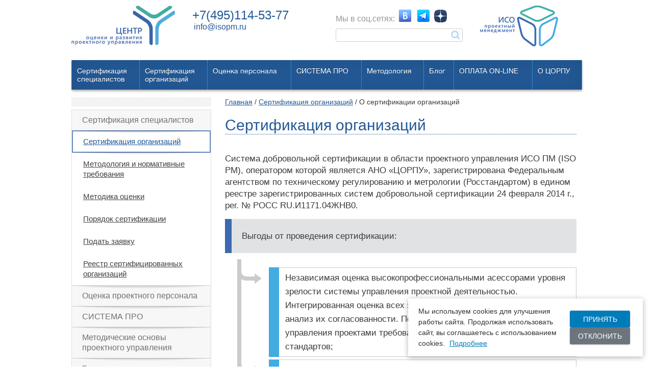

--- FILE ---
content_type: text/html; charset=UTF-8
request_url: https://www.isopm.ru/podgotovka/o-sertifikatsii/
body_size: 9781
content:
<!DOCTYPE html PUBLIC "-//W3C//DTD XHTML 1.0 Transitional//EN" "http://www.w3.org/TR/xhtml1/DTD/xhtml1-transitional.dtd">
<html xmlns="http://www.w3.org/1999/xhtml" xml:lang="ru" lang="ru">
<head>
		<meta http-equiv="Content-Type" content="text/html; charset=UTF-8"/>
	<meta name="HandheldFriendly" content="True"/>
	<meta http-equiv="Cache-Control" content="no-cache"/>
	<meta http-equiv="cleartype" content="on"/>
	<meta name="apple-mobile-web-app-capable" content="yes"/>
	<meta name="MobileOptimized" content="width"/>
	<meta name="apple-touch-fullscreen" content="yes"/>
	<meta name="format-detection" content="telephone=no"/>	
	<meta name="apple-mobile-web-app-status-bar-style" content="black-translucent"/>
	<meta name="application-name" content="Title"/> 
	<meta name="msapplication-tooltip" content="Description"/>
	<meta http-equiv="X-UA-Compatible" content="IE=edge"/>
	<meta http-equiv="imagetoolbar" content="no"/>
	<meta name="viewport" content="width=device-width">
	<meta name="copyright" content="(c) Сайт (ОАО)"/>
	<meta http-equiv="Reply-to" content="info@isopm.ru"/>
		<link rel="stylesheet" type="text/css" href="/bitrix/templates/.default/css/styles.css" />
	<link rel="stylesheet" type="text/css" href="/bitrix/templates/.default/css/styles_new.css" />
	<link rel="stylesheet" type="text/css" href="/bitrix/templates/.default/css/add.css" />
	<link rel="stylesheet" type="text/css" href="/bitrix/templates/.default/css/lightbox.css" />
	<link rel="stylesheet" type="text/css" href="/js/accordion/accordion.css" />
				<title>О сертификации</title>
	
	<!--[if IE]>
		<link href="/bitrix/templates/.default/css/styles_ie.css" rel="stylesheet" type="text/css"/>
	<![endif]-->
	<!--[if IE 7]>
		<link href="/bitrix/templates/.default/css/styles_ie7.css" rel="stylesheet" type="text/css"/>
	<![endif]-->
    <!--[if lt IE 9]>
		<script src="/bitrix/templates/.default/js/html5.js"></script>
        <script src="/bitrix/templates/.default/js/css3-mediaqueries.js"></script>
    <![endif]-->	
	<meta http-equiv="Content-Type" content="text/html; charset=UTF-8" />
<meta name="description" content="Процесс проведения сертификации основывается на соблюдении принципов, обеспечивающих предоставление объективных и достаточных заключений по результатам сертификации" />
<link href="/bitrix/cache/css/s1/isopm_inner2/template_89b8c19da2af12d67ac70c364cff0597/template_89b8c19da2af12d67ac70c364cff0597_v1.css?17685553098106" type="text/css" rel="stylesheet" data-template-style="true"/>
<script>if(!window.BX)window.BX={};if(!window.BX.message)window.BX.message=function(mess){if(typeof mess==='object'){for(let i in mess) {BX.message[i]=mess[i];} return true;}};</script>
<script>(window.BX||top.BX).message({"JS_CORE_LOADING":"Загрузка...","JS_CORE_NO_DATA":"- Нет данных -","JS_CORE_WINDOW_CLOSE":"Закрыть","JS_CORE_WINDOW_EXPAND":"Развернуть","JS_CORE_WINDOW_NARROW":"Свернуть в окно","JS_CORE_WINDOW_SAVE":"Сохранить","JS_CORE_WINDOW_CANCEL":"Отменить","JS_CORE_WINDOW_CONTINUE":"Продолжить","JS_CORE_H":"ч","JS_CORE_M":"м","JS_CORE_S":"с","JSADM_AI_HIDE_EXTRA":"Скрыть лишние","JSADM_AI_ALL_NOTIF":"Показать все","JSADM_AUTH_REQ":"Требуется авторизация!","JS_CORE_WINDOW_AUTH":"Войти","JS_CORE_IMAGE_FULL":"Полный размер"});</script>

<script src="/bitrix/js/main/core/core.min.js?1768555229242882"></script>

<script>BX.Runtime.registerExtension({"name":"main.core","namespace":"BX","loaded":true});</script>
<script>BX.setJSList(["\/bitrix\/js\/main\/core\/core_ajax.js","\/bitrix\/js\/main\/core\/core_promise.js","\/bitrix\/js\/main\/polyfill\/promise\/js\/promise.js","\/bitrix\/js\/main\/loadext\/loadext.js","\/bitrix\/js\/main\/loadext\/extension.js","\/bitrix\/js\/main\/polyfill\/promise\/js\/promise.js","\/bitrix\/js\/main\/polyfill\/find\/js\/find.js","\/bitrix\/js\/main\/polyfill\/includes\/js\/includes.js","\/bitrix\/js\/main\/polyfill\/matches\/js\/matches.js","\/bitrix\/js\/ui\/polyfill\/closest\/js\/closest.js","\/bitrix\/js\/main\/polyfill\/fill\/main.polyfill.fill.js","\/bitrix\/js\/main\/polyfill\/find\/js\/find.js","\/bitrix\/js\/main\/polyfill\/matches\/js\/matches.js","\/bitrix\/js\/main\/polyfill\/core\/dist\/polyfill.bundle.js","\/bitrix\/js\/main\/core\/core.js","\/bitrix\/js\/main\/polyfill\/intersectionobserver\/js\/intersectionobserver.js","\/bitrix\/js\/main\/lazyload\/dist\/lazyload.bundle.js","\/bitrix\/js\/main\/polyfill\/core\/dist\/polyfill.bundle.js","\/bitrix\/js\/main\/parambag\/dist\/parambag.bundle.js"]);
</script>
<script>BX.Runtime.registerExtension({"name":"pull.protobuf","namespace":"BX","loaded":true});</script>
<script>BX.Runtime.registerExtension({"name":"rest.client","namespace":"window","loaded":true});</script>
<script>(window.BX||top.BX).message({"pull_server_enabled":"N","pull_config_timestamp":0,"shared_worker_allowed":"Y","pull_guest_mode":"N","pull_guest_user_id":0,"pull_worker_mtime":1750835956});(window.BX||top.BX).message({"PULL_OLD_REVISION":"Для продолжения корректной работы с сайтом необходимо перезагрузить страницу."});</script>
<script>BX.Runtime.registerExtension({"name":"pull.client","namespace":"BX","loaded":true});</script>
<script>BX.Runtime.registerExtension({"name":"pull","namespace":"window","loaded":true});</script>
<script>BX.Runtime.registerExtension({"name":"jquery","namespace":"window","loaded":true});</script>
<script>(window.BX||top.BX).message({"LANGUAGE_ID":"ru","FORMAT_DATE":"DD.MM.YYYY","FORMAT_DATETIME":"DD.MM.YYYY HH:MI:SS","COOKIE_PREFIX":"BITRIX_SM","SERVER_TZ_OFFSET":"10800","UTF_MODE":"Y","SITE_ID":"s1","SITE_DIR":"\/","USER_ID":"","SERVER_TIME":1769139988,"USER_TZ_OFFSET":0,"USER_TZ_AUTO":"Y","bitrix_sessid":"db0f24d188c7a11a2c84ffb9181aa317"});</script>


<script src="/bitrix/js/pull/protobuf/protobuf.js?1598535709274055"></script>
<script src="/bitrix/js/pull/protobuf/model.min.js?159853570914190"></script>
<script src="/bitrix/js/rest/client/rest.client.min.js?16329020809240"></script>
<script src="/bitrix/js/pull/client/pull.client.min.js?175083595749849"></script>
<script src="/bitrix/js/main/core/core.min.js?1768555229242882"></script>
<script src="/bitrix/js/main/jquery/jquery-1.12.4.min.js?165823161997163"></script>
<script>BX.setJSList(["\/bitrix\/templates\/.default\/js\/liteaccordion.jquery.js","\/js\/accordion\/accordion.min.js","\/bitrix\/templates\/.default\/js\/js.js","\/bitrix\/templates\/.default\/js\/lightbox.js","\/bitrix\/templates\/.default\/components\/bitrix\/menu\/innertree\/script.js","\/bitrix\/templates\/.default\/components\/bitrix\/menu\/innertree3level\/script.js","\/bitrix\/components\/sporina\/cookie.notification\/templates\/.default\/script.js","\/local\/js\/reaspekt\/reaspekt.geobase\/script.js"]);</script>
<script>BX.setCSSList(["\/bitrix\/templates\/.default\/components\/bitrix\/menu\/innertree\/style.css","\/bitrix\/templates\/.default\/components\/bitrix\/menu\/innertree3level\/style.css","\/bitrix\/templates\/.default\/components\/bitrix\/breadcrumb\/top\/style.css","\/bitrix\/templates\/.default\/components\/bitrix\/menu\/simple\/style.css","\/bitrix\/components\/sporina\/cookie.notification\/templates\/.default\/style.css","\/local\/css\/reaspekt\/reaspekt.geobase\/style.css"]);</script>
<script>
					(function () {
						"use strict";

						var counter = function ()
						{
							var cookie = (function (name) {
								var parts = ("; " + document.cookie).split("; " + name + "=");
								if (parts.length == 2) {
									try {return JSON.parse(decodeURIComponent(parts.pop().split(";").shift()));}
									catch (e) {}
								}
							})("BITRIX_CONVERSION_CONTEXT_s1");

							if (cookie && cookie.EXPIRE >= BX.message("SERVER_TIME"))
								return;

							var request = new XMLHttpRequest();
							request.open("POST", "/bitrix/tools/conversion/ajax_counter.php", true);
							request.setRequestHeader("Content-type", "application/x-www-form-urlencoded");
							request.send(
								"SITE_ID="+encodeURIComponent("s1")+
								"&sessid="+encodeURIComponent(BX.bitrix_sessid())+
								"&HTTP_REFERER="+encodeURIComponent(document.referrer)
							);
						};

						if (window.frameRequestStart === true)
							BX.addCustomEvent("onFrameDataReceived", counter);
						else
							BX.ready(counter);
					})();
				</script>



<script  src="/bitrix/cache/js/s1/isopm_inner2/template_e3e1e137a2145281045baa14fa041a93/template_e3e1e137a2145281045baa14fa041a93_v1.js?176855530940084"></script>

							<script src="https://use.fontawesome.com/86f1ee2ae6.js"></script>
	<!-- Google Tag Manager -->
	<script>(function(w,d,s,l,i){w[l]=w[l]||[];w[l].push({'gtm.start':
	new Date().getTime(),event:'gtm.js'});var f=d.getElementsByTagName(s)[0],
	j=d.createElement(s),dl=l!='dataLayer'?'&l='+l:'';j.async=true;j.src=
	'https://www.googletagmanager.com/gtm.js?id='+i+dl;f.parentNode.insertBefore(j,f);
	})(window,document,'script','dataLayer','GTM-PXTT36K');</script>
	<!-- End Google Tag Manager -->
<!-- HotLab Microm --><script type="application/ld+json">{"@context":"http://schema.org","@type":"BreadcrumbList","itemListElement":[{"@type":"ListItem","position":1,"item":{"@id":"/podgotovka/", "name":"Сертификация организаций"}},{"@type":"ListItem","position":2,"item":{"@id":"/podgotovka/o-sertifikatsii/", "name":"О сертификации организаций"}}]}</script><script type="application/ld+json">{"@context":"http://schema.org","@type":"Store","@id":"https://isopm.ru","name":"ИСО проектный менеджмент","address":{"@type":"PostalAddress","streetAddress":"Пырьева ул, дом № 11А, помещ. 4, ком.13","addressLocality":"Москва","postalCode":"119285","addressCountry":"RU"},"geo":{"@type":"GeoCoordinates","latitude":"55.727779568994166","longitude":"37.52491099999999"},"url":"https://isopm.ru","email":"info@isopm.ru","logo":"https://www.isopm.ru/bitrix/templates/.default/images/logo_oss.png","telephone":"+7 (495) 114-53-77"}</script></head>
<body>
	<!-- Google Tag Manager (noscript) -->
	<noscript><iframe src="https://www.googletagmanager.com/ns.html?id=GTM-PXTT36K"
	height="0" width="0" style="display:none;visibility:hidden"></iframe></noscript>
	<!-- End Google Tag Manager (noscript) -->
	
	
	<div id="panel"></div>

	
		<div id="page">
		<div id="header">
			<div class="wrap">
				<div class="top1">
					<div class="left"><a href="/"><img alt="" title="" src="/bitrix/templates/.default/images/logo_left.png"/></a></div>
					<!--isopm_index2-->
					<div class="center">

						<div class="phone">
							<a rel="nofollow" href="tel:+74951145377">+7(495)114-53-77</a> &nbsp;<br/>
 <a class="mail" href="mailto:info@isopm.ru">info@isopm.ru </a>						</div>
						<div class="right">
							<img alt="" title="" src="/bitrix/templates/.default/images/iso_proektnyi_menedgment_logo.png"/>
						</div>
 						<div class="head_soc_seti">
							<div class="blk2">		
								<div class="share">
									<span class="share">Мы в соц.сетях:</span> 
<a href="https://vk.com/anoisopm" rel="nofollow" target="_blank"><i class="h"></i></a> 
<a href="https://t.me/isopmru" rel="nofollow" target="_blank"><i class="t"></i></a> 
<a href="https://zen.yandex.ru/id/6221d81dcf9e4c330e6223b2" rel="nofollow" target="_blank"><i class="zen"></i></a> 								</div>

								<div class="search">
									
	<form action="/search/index.php">
		<input type="text" name="q" value="" />
		<input type="submit" name="s" value="" id="search-submit-button" />
	</form>								</div>
							</div> 
						</div>

				</div>
				<div class="header-login">
				   				</div>
				
			</div>
						<div id="menu" class="default">
				<div class="wrap">
					<div class="table">
						

<ul class="box-shadow">

			
	
					<li ><a  href="/sertifikatsiya/" class="root-item">Сертификация<br>специалистов</a>
				<div class="dropdown"><ul class="listDrop" style="display:none;">
		
	
	
			
	
					<li class="dropLi" ><a  href="/sertifikatsiya/urovni/" class="parent">Уровни сертификации</a>
				<div class="dropdown inner"><ul class="listDrop" style="display:none;">
		
	
	
			
	
		
							<li class="dropLi"><a  href="/sertifikatsiya/urovni/bazovyy-uroven/" >Базовый уровень</a></li>
			
		
	
	
			
	
		
							<li class="dropLi"><a  href="/sertifikatsiya/urovni/koordinator-i-rukovoditel-proektov/" >Координатор и руководитель проектов</a></li>
			
		
	
	
			
	
		
							<li class="dropLi"><a  href="/sertifikatsiya/urovni/rukovoditel-kompleksnykh-proektov/" >Руководитель проектов повышенной сложности</a></li>
			
		
	
	
			
	
		
							<li class="dropLi"><a  href="/sertifikatsiya/urovni/kurator_proyekta/" >Куратор проекта</a></li>
			
		
	
	
					</ul></li>	
	
					<li class="dropLi" ><a  href="/sertifikatsiya/proyti-sertifikatsiyu/" class="parent">Подготовка и прохождение сертификации</a>
				<div class="dropdown inner"><ul class="listDrop" style="display:none;">
		
	
	
			
	
		
							<li class="dropLi"><a  href="/sertifikatsiya/proyti-sertifikatsiyu/region-sert/" >Региональные центры сертификации</a></li>
			
		
	
	
			
	
		
							<li class="dropLi"><a  href="/sertifikatsiya/proyti-sertifikatsiyu/accreditation/" >Авторизованные центры подготовки</a></li>
			
		
	
	
			
	
		
							<li class="dropLi"><a  href="/sertifikatsiya/proyti-sertifikatsiyu/samo/" >Самостоятельная подготовка</a></li>
			
		
	
	
					</ul></li>	
	
		
							<li class="dropLi"><a  href="/sertifikatsiya/student/" >Студентам и преподавателям ВУЗов</a></li>
			
		
	
	
			
	
		
							<li class="dropLi"><a  href="/sertifikatsiya/person/oplata/" >Договор и оплата</a></li>
			
		
	
	
			
	
		
							<li class="dropLi"><a  href="/sertifikatsiya/probnoe-testirovanie/" >Пробное тестирование</a></li>
			
		
	
	
			
	
		
							<li class="dropLi"><a  href="/sertifikatsiya/resertifikaciya/" >Ресертификация</a></li>
			
		
	
	
			
	
		
							<li class="dropLi"><a  href="/sertifikatsiya/faq/" >ЧАВО</a></li>
			
		
	
	
			
	
		
							<li class="dropLi"><a  href="/sertifikatsiya/reestr-spetsialistov/" >Реестр сертифицированных специалистов</a></li>
			
		
	
	
					</ul></li>	
	
					<li ><a  href="/podgotovka/" class="root-item-selected">Сертификация<br>организаций</a>
				<div class="dropdown"><ul class="listDrop" style="display:none;">
		
	
	
			
	
		
							<li class="dropLi"><a  href="/podgotovka/metodologiya/" >Методология и нормативные требования</a></li>
			
		
	
	
			
	
		
							<li class="dropLi"><a  href="/podgotovka/model-otsenki/" >Методика оценки</a></li>
			
		
	
	
			
	
		
							<li class="dropLi"><a  href="/podgotovka/protsedura-sertifikatsii/" >Порядок сертификации</a></li>
			
		
	
	
			
	
		
							<li class="dropLi"><a  href="/podgotovka/zayavka-na-sertifikatsiyu/" >Подать заявку</a></li>
			
		
	
	
			
	
		
							<li class="dropLi"><a  href="/reestr/" >Реестр сертифицированных организаций</a></li>
			
		
	
	
					</ul></li>	
	
					<li ><a  href="/otsenka-personala/" class="root-item">Оценка персонала</a>
				<div class="dropdown"><ul class="listDrop" style="display:none;">
		
	
	
			
	
		
							<li class="dropLi"><a  href="/otsenka-personala/instrumenty/" >Результаты оценки</a></li>
			
		
	
	
					</ul></li>	
	
					<li ><a  href="/sistema-pro/" class="root-item">СИСТЕМА ПРО</a>
				<div class="dropdown"><ul class="listDrop" style="display:none;">
		
	
	
			
	
		
							<li class="dropLi"><a  href="/sistema-pro/model-kompetentsiy-pm-standart/" >Модель компетенций сертификации ПМ СТАНДАРТ</a></li>
			
		
	
	
			
	
		
							<li class="dropLi"><a  href="/sistema-pro/metodika-otsenki/" >Методика оценки ПМ СТАНДАРТ</a></li>
			
		
	
	
			
	
		
							<li class="dropLi"><a  href="/sistema-pro/model-slozhnosti-proektov/" >Модель сложности проектов</a></li>
			
		
	
	
					</ul></li>	
	
					<li ><a  href="/metodicheskie_osnovy/" class="root-item">Методология</a>
				<div class="dropdown"><ul class="listDrop" style="display:none;">
		
	
	
			
	
		
							<li class="dropLi"><a  href="/metodicheskie_osnovy/gosts/" >Стандарты по проектному управлению</a></li>
			
		
	
	
					</ul></li>	
	
		
							<li><a  href="/mneniya/" class="root-item">Блог</a></li>
			
		
	
	
			
	
		
							<li><a  href="/sertifikatsiya/person/oplata/" class="root-item"><span>ОПЛАТА ON-LINE</span></a></li>
			
		
	
	
			
	
					<li ><a  href="/nabl_sovet/" class="root-item">О ЦОРПУ</a>
				<div class="dropdown"><ul class="listDrop" style="display:none;">
		
	
	
			
	
		
							<li class="dropLi"><a  href="/nabl_sovet/napravleniya-deyatelnosti/" >Направления деятельности</a></li>
			
		
	
	
			
	
		
							<li class="dropLi"><a  href="/nabl_sovet/opyt/" >Кейсы</a></li>
			
		
	
	
			
	
		
							<li class="dropLi"><a  href="/nabl_sovet/pravlenie/" >Правление</a></li>
			
		
	
	
			
	
		
							<li class="dropLi"><a  href="/nabl_sovet/ekspertnyy-sovet/" >Экспертный совет</a></li>
			
		
	
	
			
	
					<li class="dropLi" ><a  href="/nabl_sovet/part-projects/" class="parent">Проекты</a>
				<div class="dropdown inner"><ul class="listDrop" style="display:none;">
		
	
	
			
	
		
							<li class="dropLi"><a  href="/nabl_sovet/part-projects/contests/" >Проектный Олимп</a></li>
			
		
	
	
			
	
		
							<li class="dropLi"><a  href="/nabl_sovet/part-projects/best/" >Лучшие практики проектного управления</a></li>
			
		
	
	
			
	
		
							<li class="dropLi"><a  href="/nabl_sovet/part-projects/project-office/" >Проектные офисы по сервисной модели</a></li>
			
		
	
	
					</ul></li>	
	
					<li class="dropLi" ><a  href="/nabl_sovet/partners/" class="parent">Стать партнером</a>
				<div class="dropdown inner"><ul class="listDrop" style="display:none;">
		
	
	
			
	
		
							<li class="dropLi"><a  href="/nabl_sovet/partners/svobodnye-agenty/" >Свободные агенты</a></li>
			
		
	
	
			
	
		
							<li class="dropLi"><a  href="/nabl_sovet/partners/karta-partnerov/" >Карта партнеров</a></li>
			
		
	
	

	</ul></div></li></ul></div></li>
</ul>
					</div>
				</div><div class="shadow"></div>
			</div>
				
		</div>
			<div class="context">
			<div class="wrap">
							<div class="left_block internal">
					<div class="bg_left_block"></div>
					<div class="news">										
						




	
						
			<div class="item2 ">
				<h3><a href="/sertifikatsiya/">Сертификация специалистов</a>
									<div class="shadow"></div>
				</h3>
			</div>
			
	
	
									
	
	
									
	
	
									
	
	
									
	
	
									
	
	
									
	
	
									
	
	
									
	
			</ul></li>	
			<div class="item active">
			<h3><a href="/podgotovka/">Сертификация организаций</a><div class="shadow"></div></h3>
			
		</div>
			
	
	
										<div class="item">
					<h3><a href="/podgotovka/metodologiya/">Методология и нормативные требования</a><div class="shadow"></div></h3>
				</div>
										
	
	
										<div class="item">
					<h3><a href="/podgotovka/model-otsenki/">Методика оценки</a><div class="shadow"></div></h3>
				</div>
										
	
	
										<div class="item">
					<h3><a href="/podgotovka/protsedura-sertifikatsii/">Порядок сертификации</a><div class="shadow"></div></h3>
				</div>
										
	
	
										<div class="item">
					<h3><a href="/podgotovka/zayavka-na-sertifikatsiyu/">Подать заявку</a><div class="shadow"></div></h3>
				</div>
										
	
	
										<div class="item">
					<h3><a href="/reestr/">Реестр сертифицированных организаций</a><div class="shadow"></div></h3>
				</div>
										
	
			</ul></li>	
						
			<div class="item2 first">
				<h3><a href="/otsenka-personala/">Оценка проектного персонала</a>
				<div class="shadowtop"></div>					<div class="shadow"></div>
				</h3>
			</div>
			
	
	
									
	
			</ul></li>	
						
			<div class="item2 first">
				<h3><a href="/sistema-pro/">СИСТЕМА ПРО</a>
									<div class="shadow"></div>
				</h3>
			</div>
			
	
	
									
	
	
									
	
	
									
	
			</ul></li>	
						
			<div class="item2 first">
				<h3><a href="/metodicheskie_osnovy/">Методические основы проектного управления</a>
									<div class="shadow"></div>
				</h3>
			</div>
			
	
	
									
	
			</ul></li>	
						
			<div class="item2 first">
				<h3><a href="/mneniya/">Блог</a>
									<div class="shadow"></div>
				</h3>
			</div>
			
	
	
									
	
			</ul></li>	
						
			<div class="item2 first">
				<h3><a href="/nabl_sovet/">О ЦОРПУ</a>
									<div class="shadow"></div>
				</h3>
			</div>
			
	
	
									
	
	
									
	
	
									
	
	
									
	
	
									
	
	
									
	

	</ul></li>


					<div class="shadow"></div>
					</div>
					
										<p style="text-align:center;margin-top: 16px;font-size: 15px;">Хотите следить за развитием проектного управления в России? Подпишитесь на наш новостной дайджест и приглашения на мероприятия </p>
					<a href="/subscribe/"  style="margin:10px auto;width:200px;display:block;text-align: center;" class="button blue">Подписаться</a>

					

										<div class="bg_left_block _2"></div>
					<div class="banner _200">
						<span>				
							<a href="/sertifikatsiya/person/zayavka-na-sertifikatsiyu/" title="Заявка на сертификацию" > <img alt="Заявка на сертификацию" src="/images/zayavka-na-sertif-inner.jpg"></a>
<!--<br><br>
<a href="/otsenka-personala/zayavka-na-otsenku/" title="Заявка на демоверсию оценки проектного персонала"> <img alt="Заявка на демоверсию оценки проектного персонала" src="/images/ocenka1.png"></a>-->
 <br> <br>
 <a href="/podgotovka/zayavka-na-sertifikatsiyu/" title="Заявка на сертификацию систем управления"> <img alt="Заявка на сертификацию систем управления" src="/images/zayavka-na-sertif-su-inner.jpg"></a>						</span>
					</div>
					
					<div class="banner _200">
						<span>				
							<!-- баннерное место3<br/>
274px X 200px  -->

<a href="/download/Система добровольной сертификации организаций.pdf" target="_blank">
<img src="/img/007.png" alt="Система добровольной сертификации организаций" />
</a>						</span>
					</div>
				</div>
							<div class="right_block internal" >
					<div class="bread_crumbs"><a href="/" title="Главная">Главная</a> / <a href="/podgotovka/" title="Сертификация организаций">Сертификация организаций</a> / О сертификации организаций</div>	
	<h1>Сертификация организаций</h1>
 <br>
<p>
	 Система добровольной сертификации в области проектного управления ИСО ПМ (ISO PM), оператором которой является АНО «ЦОРПУ», зарегистрирована Федеральным агентством по техническому регулированию и метрологии (Росстандартом) в едином реестре зарегистрированных систем добровольной сертификации 24 февраля 2014 г., рег. № РОСС RU.И1171.04ЖНВ0.
</p>
<p>
</p>
<ul class="list3 f18">
	<li>
	<p>
		 Выгоды от проведения сертификации:<br>
	</p>
	<ol>
		<li>
		<div>
			<p>
				 Независимая оценка высокопрофессиональными асессорами уровня зрелости системы управления проектной деятельностью. Интегрированная оценка всех элементов системы в их взаимосвязи, анализ их согласованности. Подтверждение соответствия процессов управления проектами требованиям национальных и международных стандартов;
			</p>
		</div>
 </li>
		<li>
		<div>
			<p>
				 Финализация цикла разработки (развития) системы управления, внедрения инструментов, технологии проектного управления и интегрированной информационной системы, обучения проектного персонала. Официальное подтверждения результатов этого комплекса работ, адекватности системы управления стратегическим целям организации и условиям ее деятельности. Оценка эффективности системы управления;
			</p>
		</div>
 </li>
		<li>
		<div>
			<p>
				 Представление руководству компании (организации), акционерам свидетельства результативности инвестиций в организационное развитие. Укрепление позиций службы проектного управления, формирование потенциала карьерного роста, расширения властных полномочий;
			</p>
		</div>
 </li>
		<li>
		<div>
			<p>
				 Получение рекомендаций асессоров (в отчете о результатах оценки) по дальнейшему развитию системы управления, повышению адаптивности и эффективности проектного управления. Формирование Дорожной карты улучшений системы управления;
			</p>
		</div>
 </li>
		<li>
		<div>
			<p>
				 Имиджевый эффект для повышения статуса организации. Проведение информационной компании;
			</p>
		</div>
 </li>
		<li>
		<div>
			<p>
				 Повышение конкурентоспособности при участии в конкурсах (тендерах). Качество системы управления проектной деятельности, наличие подтверждающего сертификата является конкурсным требованием;
			</p>
		</div>
 </li>
		<li>
		<div>
			<p>
				 Аудит взаимоотношений с внешними партнерами по проектной деятельности, определение зон улучшений координации и взаимодействия всех участников проектов. Согласование систем управления проектами с партнерами. Проведение сертификации партнеров, исполнителей (субподрядных организаций) – выравнивание соответствия общим требованиям к проектной деятельности;
			</p>
		</div>
 </li>
		<li>
		<div>
			<p>
				 Руководители и специалисты организации, прошедшей сертификацию, привлекаются к активной работе в профессиональном сообществе по проектному управлению. Участвуют в конференциях, семинарах, получают информацию по лучшим практикам, отечественному и международному опыту, новым нормативным документам, современным методологиям и технологиям проектного управления.
			</p>
		</div>
 </li>
	</ol>
 </li>
</ul>
<p>
 <br>
	 За 7 лет прошли сертификацию около <a href="https://www.isopm.ru//download/sert_organization.png">40 организаций.</a>
</p>
<p>
	 При проведении сертификации используется Модель системы управления проектной деятельностью в организации (<a href="https://www.isopm.ru/podgotovka/o-sertifikatsii/metodologiya/">ИСО ПМ</a>). Данная модель основана на требованиях международных (ИСО) и национальных (ГОСТ)&nbsp;<a href="https://www.isopm.ru/metodicheskie_osnovy/standarty/">стандартов в области проектного управления</a>
</p>
 <a href="https://www.isopm.ru/metodicheskie_osnovy/standarty/">
<p>
</p>
<p>
</p>
 </a>
<p>
 <a href="https://www.isopm.ru/metodicheskie_osnovy/standarty/"> <br>
 </a><a href="https://www.isopm.ru/podgotovka/metodologiya/" target="_blank" class="button">Подробнее</a>
</p>
<p>
 <br>
	 В соответствии с указанной моделью разработана Методика оценки систем управления проектной деятельностью в организации, применяемая асессорами при проведении сертификации.
</p>
<p>
</p>
<p>
</p>
<p>
 <br>
 <a href="https://www.isopm.ru/podgotovka/model-otsenki/" target="_blank" class="button">Подробнее</a>
</p>
<p>
 <br>
</p>
<h2>
Процедура сертификации </h2>
<p>
 <a href="https://www.isopm.ru/podgotovka/o-sertifikatsii/protsedura-sertifikatsii/">Процедура добровольной сертификации в области проектного управления</a> содержит 3 фазы и включает несколько этапов.
</p>
<p>
	 Сертификат соответствия (установленного Росстандартом образца), который получает Заявитель при успешном прохождении сертификации, имеет срок действия 5 лет. По истечении этого срока Заявитель может пройти ресертификацию. По результатам сертификации делаются соответствующие записи в <a href="https://www.isopm.ru/reestr/">Реестре сертифицированных организаций.</a>
</p>
<p>
</p>
<p>
	 По результатам оценки системы управления асессорами формируется детальный отчет, в котором иллюстрируются оценки по каждому критерию оценки. В отчете отмечаются сильные стороны оцениваемой системы управления и приводятся рекомендации по ее развитию.&nbsp;
</p>
<h3>Пример отчета:</h3>
 <br>
<p>
 <img width="700" alt="A9a87vpr_1m2selc_7so копия.jpg" src="/upload/medialibrary/769/2421ydc5p43wzm2ij1mq98quu0k5s6bx/A9a87vpr_1m2selc_7so%20копия.jpg" height="414" title="A9a87vpr_1m2selc_7so копия.jpg"><br>
</p>
 <br>
</div><div class="clear"></div>
			</div>
		</div>
	</div>
	<div class="listNav">
		<ul class="aboutCert">
			<li>
				<ul class="listLeft">
							<a class="mainDesc" href="/sertifikatsiya/">Сертификация специалистов</a>							
					<li class="inward"><a class="notMainDesc" href="/sertifikatsiya/urovni/">Уровни сертификации</a></li>
					<li class="inward"><a class="notMainDesc" href="/sertifikatsiya/proyti-sertifikatsiyu/">Подготовка и прохождение сертификации</a></li>
					<li class="inward"><a class="notMainDesc" href="/sertifikatsiya/person/oplata/">Договор и оплата</a></li>
					<li class="inward"><a class="notMainDesc" href="/sertifikatsiya/probnoe-testirovanie/">Пробное тестирование</a></li>
					<li class="inward"><a class="notMainDesc" href="/sertifikatsiya/faq/">ЧАВО</a></li>
					<li class="inward"><a class="notMainDesc" href="/sertifikatsiya/reestr-spetsialistov/">Реестр сертифицированных специалистов</a></li>
		 
				</ul>
			</li>
			<li>
				<ul class="listLeft">
							<a href="https://www.isopm.ru/podgotovka/">Сертификация о</a><a href="https://www.isopm.ru/podgotovka/">рганизаций</a>							
					<li class="inward"><a class="notMainDesc" href="/podgotovka/metodologiya/">Методология и нормативные требования</a></li>
					<li class="inward"><a class="notMainDesc" href="/podgotovka/model-otsenki/">Методика оценки</a></li>
					<li class="inward"><a class="notMainDesc" href="/podgotovka/protsedura-sertifikatsii/">Порядок сертификации</a></li>
					<li class="inward"><a class="notMainDesc" href="/podgotovka/zayavka-na-sertifikatsiyu/">Подать заявку</a></li>
					<li class="inward"><a class="notMainDesc" href="/reestr/">Реестр сертифицированных организаций</a></li>
		 
					<ul class="innerUl">
							<a class="mainDesc" href="/metodicheskie_osnovy/">Методические основы проектного<br /> управления</a>							
					<li class="inward"><a class="notMainDesc" href="/metodicheskie_osnovy/gosts/">Стандарты по проектному управлению</a></li>
					<li class="inward"><a class="notMainDesc" href="/metodicheskie_osnovy/standarty/">Стандарты в разработке</a></li>
					<li class="inward"><a class="notMainDesc" href="/metodicheskie_osnovy/gossektor/">Методические материалы органов власти</a></li>
		 
					</ul>	
				</ul>
			</li>
			<li>
				<ul class="listLeft">
							<a class="mainDesc" href="/sistema-pro/">СИСТЕМА ПРО</a>							
					<li class="inward"><a class="notMainDesc" href="/sistema-pro/model-kompetentsiy-pm-standart/">Модель компетенций сертификации</a></li>
					<li class="inward"><a class="notMainDesc" href="/sistema-pro/metodika-otsenki/">Методика оценки</a></li>
					<li class="inward"><a class="notMainDesc" href="/sistema-pro/model-slozhnosti-proektov/">Модель сложности проектов</a></li>
		 
					<ul class="innerUl">
							<a class="mainDesc" href="/nabl_sovet/">О ЦОРПУ</a>							
					<li class="inward"><a class="notMainDesc" href="/nabl_sovet/pravlenie/">Правление</a></li>
					<li class="inward"><a class="notMainDesc" href="/nabl_sovet/ekspertnyy-sovet/">Экспертный совет</a></li>
					<li class="inward"><a class="notMainDesc" href="/nabl_sovet/part-projects/">Проекты</a></li>
					<li class="inward"><a class="notMainDesc" href="/nabl_sovet/partners/">Стать партнером</a></li>
		 
					</ul>
				</ul>
			</li>
			<li>
					
<ul class="listLeft">
	<li class="footNavMenu"><a class="mainDesc" href="/news/">Новости</a></li>
	<li class="footNavMenu"><a class="mainDesc" href="/map/">Карта сайта</a></li>
	<li class="footNavMenu"><a class="mainDesc" href="/contacts/">Контакты</a></li>
	<li class="footNavMenu"><a class="mainDesc" href="/content/konfidentsialnost/">Политика <br/> конфиденциальности</a></li>
	<li class="footNavMenu"><a class="mainDesc" href="/information/">Правовая информация</a></li>
</ul>		
 
			</li>
		</ul>
	</div>
	<div id="footer">
		<div class="wrap">				
			<div class="wrap_blk">
				<div class="blk3">
					© АНО «ЦОРПУ»<br>
119285, г. Москва, ул. Пырьева 11А, помещ. 4, ком.13, а/я 52<br>
Тел./факс: <a href="tel:+74951145377" style="color: #fff;text-decoration: none;">+7(495) 114-53-77</a><br>
 E-mail: <a href="mailto:info@isopm.ru" style="color: #fff;">info@isopm.ru</a>				</div>
				<div class="blk3 ft-payment-logo">
									</div>
							</div>
		</div>
	</div>
	


<!-- DEBUG: POSITION = right -->
<div id="sporina_cookie_9350" class="sporina-cookie-notification sporina-cookie-right" style="background-color: #ffffff; color: #333333; border-color: #007cba;" data-animation="true" data-animation-duration="300">
    <div class="sporina-cookie-content">
        <div class="sporina-cookie-text">
            Мы используем cookies для улучшения работы сайта. Продолжая использовать сайт, вы соглашаетесь с использованием cookies.                            <a href="/content/konfidentsialnost/" class="sporina-cookie-policy-link" target="_blank" style="color: #007cba;">
                    Подробнее                </a>
                    </div>
        <div class="sporina-cookie-buttons">
            <button type="button" class="sporina-cookie-btn sporina-cookie-accept" data-action="accept" style="background-color: #007cba; color: #ffffff;">
                Принять            </button>
                            <button type="button" class="sporina-cookie-btn sporina-cookie-decline" data-action="decline" style="background-color: #6c757d; color: #ffffff;">
                    Отклонить                </button>
                    </div>
    </div>
</div>

<link rel="stylesheet" href="/bitrix/components/sporina/cookie.notification/templates/.default/style.css">
<script src="/bitrix/components/sporina/cookie.notification/templates/.default/script.js"></script>


				
				

</body>
</html>


--- FILE ---
content_type: text/css
request_url: https://www.isopm.ru/bitrix/templates/.default/css/styles.css
body_size: 5539
content:
html, body, div, span, applet, object, iframe,
h1, h2, h3, h4, h5, h6, p, blockquote, pre,
a, abbr, acronym, address, big, cite, code,
del, dfn, em, img, ins, kbd, q, s, samp,
small, strike, strong, sub, sup, tt, var,
b, u, i, center,
dl, dt, dd, ol, ul, li,
fieldset, form, label, legend,
table, caption, tbody, tfoot, thead, tr, th, td,
article, aside, canvas, details, embed, 
figure, figcaption, footer, header, hgroup, 
menu, nav, output, ruby, section, summary,
time, mark, audio, video{
margin:0;
padding:0;
border:0;
font-size:100%;
font:inherit;
vertical-align:baseline;
}
article, aside, details, figcaption, figure, 
footer, header, hgroup, menu, nav, section{
display:block;
}
*, :focus, :active{
-moz-outline:none;
outline:none;
outline:0 !important;
}
blockquote, q{
quotes:none;
}
blockquote:before, blockquote:after,
q:before, q:after{
content:'';
content:none;
}
table{
border-collapse:collapse;
border-spacing:0;
}
table{
border:0;
border-collapse:collapse;
margin:0;
padding:0;
}
table td{
vertical-align:top;
margin:0;
padding:0;
}
img{
border:none;
vertical-align:top;
}
a{
color:#235996;
text-decoration:underline;
}
a:hover{color:#00a1ff; text-decoration:none;}
p{
-moz-hyphens:none;
-webkit-hyphens:none;
-ms-hyphens:none;
hyphens:none;
}
.clear{clear:both;}
.fl{float:left;} .fr{float:right;}
.f9{font-size:9px;} .f11{font-size:11px;} .f12{font-size:12px;} .f14{font-size:14px;} .f16{font-size:16px;} .f17{font-size:17px;} .f18{font-size:18px;} .f20{font-size:20px;} .f24{font-size:24px;} .f30{font-size:30px;}
small{font-size:75%;}

html{
height:100%;
overflow:auto;
width:100%;
color:#000;
}
body{
-webkit-tap-highlight-color:rgba(255, 255, 255, 0);
-webkit-focus-ring-color:rgba(255, 255, 255, 0);
resize:none;
-webkit-text-size-adjust:none;
background:#fff;
font-family:Arial, Helvetica, sans-serif;
font-size:100%;
width:100%;
min-width:280px;
height:100%;
line-height:inherit;	
}
input[type="text"], input[type="password"], textarea{
resize:none;
}
input[type="text"], input[type="password"], textarea ,input[type="submit"], button {
font-family:Arial, Helvetica, sans-serif;
font-size:14px;
-moz-border-radius:3px;
-webkit-border-radius:3px;
-khtml-border-radius:3px;
border-radius:3px;
-webkit-box-sizing: border-box;
-moz-box-sizing: border-box;
box-sizing: border-box;
padding:5px;
}

#page{
font-size:14px;
height:auto !important;
height:100%;
min-height:100%;
}

.wrap{
margin:0 auto;
width:1000px;
}

.context{
margin:0 auto;
padding-bottom:193px;
}

.context .wrap{
margin-top:25px;
}
.top1{
height:103px;
}

.top1 .left{
margin:11px 34px 0 26px;
float:left;
}

.top1 .right{
margin:11px 0 0 30px;
float:right;
}

.top1 .phone{
font-family:Arial, Helvetica, sans-serif;
color:#b9b9b9;
font-size:24px;
float:left;
margin-top:46px;
vertical-align:baseline;
}

.top1 .phone span{
color:#235996;
font-size:34px;
vertical-align:baseline;
}

.top1 .phone a{
color:#235996;
text-decoration:none;
}

.top1 .phone a:hover{color:#00a1ff; text-decoration:underline;}

.top1 .search{
border:1px solid #cecece;
-webkit-border-radius:3px;
-moz-border-radius:3px;
border-radius:3px;
float:right;
margin-top:50px;
}

.top1 .search input[type="text"]{
background:none;
border:0;
height:24px;
padding:0 5px;
vertical-align:top;
width:232px;
}

.top1 .search input[type="submit"]{
background:url("../images/sprite.png") no-repeat -96px 0;
border:0;
cursor:pointer;
width:28px;
height:24px;
vertical-align:top;
}

.nobr{
white-space:nowrap;
}

.top2{
color:#5b5b5b;
margin:18px 0;
height:284px;
box-shadow:0 0 5px #bebebe;
position:relative;
}


.top2 > .fr{
font-family:Arial, Helvetica, sans-serif;
padding:14px 20px 0 420px;
height:270px;
overflow:auto;
position:absolute;
left:0;
top:0;
}

.top2 #_1{
background:url("../images/bg1.jpg") no-repeat;
display:none;
}

.top2 #_2{
background:url("../images/bg2.jpg") no-repeat;
}

.top2 #_3{
background:url("../images/bg3.jpg") no-repeat;
display:none;
}

.top2 h2{
color:#235996;
font-size:18px;
text-transform:uppercase;
margin-bottom:10px;
}

.top2 h3{
font-size:18px;
margin-bottom:5px;
}

.list1{
font-size:17px;
}

.list1 li{
background:url("../images/li.png") no-repeat;
margin:0;
padding:4px 0 4px 34px;
line-height:20px;
}

button{
-webkit-box-shadow:0px 1px 2px #a1a1a1;
-moz-box-shadow:0px 1px 2px #a1a1a1;
box-shadow:0px 1px 2px #a1a1a1;
-webkit-border-radius:3px;
-moz-border-radius:3px;
border-radius:3px;
cursor:pointer;
font-family:helveticaneuecyrmedium, Arial, Helvetica, sans-serif;
height:33px;
color:#fff;
font-size:16px;
padding:0 18px;
text-decoration:none;
margin:0 5px;
text-transform:uppercase;
}

button.green{
background:#32d3c9;
background-image:-webkit-linear-gradient(top, #32d3c9, #039885);
background-image:-moz-linear-gradient(top, #32d3c9, #039885);
background-image:-ms-linear-gradient(top, #32d3c9, #039885);
background-image:-o-linear-gradient(top, #32d3c9, #039885);
background-image:linear-gradient(to bottom, #32d3c9, #039885);
border-top:1px solid #00c1b7;
border-left:1px solid #069085;
border-right:1px solid #069085;
border-bottom:1px solid #0b5c50;
color:#fff;
text-shadow: 0px 1px 0px #098477;
}

a.green{
background:#32d3c9;
background-image:-webkit-linear-gradient(top, #32d3c9, #039885);
background-image:-moz-linear-gradient(top, #32d3c9, #039885);
background-image:-ms-linear-gradient(top, #32d3c9, #039885);
background-image:-o-linear-gradient(top, #32d3c9, #039885);
background-image:linear-gradient(to bottom, #32d3c9, #039885);
border-top:1px solid #00c1b7;
border-left:1px solid #069085;
border-right:1px solid #069085;
border-bottom:1px solid #0b5c50;
color:#fff;
text-shadow: 0px 1px 0px #098477;
}

button.green:hover{
background: #32d3c9;
background-image:-webkit-linear-gradient(top, #22efe2, #1abaa6);
background-image:-moz-linear-gradient(top, #22efe2, #1abaa6);
background-image:-ms-linear-gradient(top, #22efe2, #1abaa6);
background-image:-o-linear-gradient(top, #22efe2, #1abaa6);
background-image:linear-gradient(to bottom, #22efe2, #1abaa6);
text-decoration: none;
text-shadow: 0px 1px 0px #26a19a;
}

button.green:active{
background: #039885;
background-image:-webkit-linear-gradient(top, #1abaa6, #22efe2);
background-image:-moz-linear-gradient(top, #1abaa6, #22efe2);
background-image:-ms-linear-gradient(top, #1abaa6, #22efe2);
background-image:-o-linear-gradient(top, #1abaa6, #22efe2);
background-image:linear-gradient(to bottom, #1abaa6, #22efe2);
border-top:1px solid #0b5c50;
border-left:1px solid #069085;
border-right:1px solid #069085;
border-bottom:1px solid #00c1b7;
text-decoration: none;
-webkit-box-shadow:none;
-moz-box-shadow:none;
box-shadow:none;
text-shadow: 0px 1px 0px #26a19a;
}

button.blue{
background:#28b7db;
background-image:-webkit-linear-gradient(top, #28b7db, #0266a7);
background-image:-moz-linear-gradient(top, #28b7db, #0266a7);
background-image:-ms-linear-gradient(top, #28b7db, #0266a7);
background-image:-o-linear-gradient(top, #28b7db, #0266a7);
background-image:linear-gradient(to bottom, #28b7db, #0266a7);
border-top:1px solid #11a7ce;
border-left:1px solid #09729f;
border-right:1px solid #09729f;
border-bottom:1px solid #014072;
color:#fff;
text-shadow: 0px 1px 0px #06608c;
}
 
button.blue:hover{
background: #28b7db;
background-image:-webkit-linear-gradient(top, #21bcfd, #208bd1);
background-image:-moz-linear-gradient(top, #21bcfd, #208bd1);
background-image:-ms-linear-gradient(top, #21bcfd, #208bd1);
background-image:-o-linear-gradient(top, #21bcfd, #208bd1);
background-image:linear-gradient(to bottom, #21bcfd, #208bd1);
text-decoration: none;
text-shadow: 0px 1px 0px #1f8ca7;
}

button.blue:active{
background: #0266a7;
background-image:-webkit-linear-gradient(top, #208bd1, #21bcfd);
background-image:-moz-linear-gradient(top, #208bd1, #21bcfd);
background-image:-ms-linear-gradient(top, #208bd1, #21bcfd);
background-image:-o-linear-gradient(top, #208bd1, #21bcfd);
background-image:linear-gradient(to bottom, #208bd1, #21bcfd);
border-top:1px solid #014072;
border-left:1px solid #09729f;
border-right:1px solid #09729f;
border-bottom:1px solid #11a7ce;
text-decoration: none;
-webkit-box-shadow:none;
-moz-box-shadow:none;
box-shadow:none;
text-shadow: 0px 1px 0px #1f8ca7;
}

.top3{
font-size:22px;
line-height:24px;
height:94px;
}

.top3 ._1{
margin:0 1px;
}

.top3 li{
background:#f7f7f7 url("../images/bg_top3.png") repeat-x;
font-family:Arial, Helvetica, sans-serif;
width:332px;
float:left;
margin:0 1px 0 0;
position:relative;
}

.top3 li > div{
border:2px solid #c9c9c9;
}

.top3 p{
color:#a4a3a3;
display:table-cell;
height:90px;
vertical-align:middle;
padding-left:112px;
line-height:22px;
}

.top3 li.active{
background:#fff;
}

.top3 li.active > div{
border:2px solid #6689c2;
}

.top3 li.active p{
color:#235996;
}

.top3 li.active .arrow{
background:url("../images/sprite.png") no-repeat -67px 0;
border:0;
position:absolute;
width:26px;
height:15px;
top:-13px;
left:50%;
margin-left:-13px;
}

.top3 li._1 i{
background:url("../images/01.png") no-repeat;
border:0;
position:absolute;
width:73px;
height:79px;
top:50%;
left:10px;
margin-top:-39px;
}

.top3 li._1.active i{
background-position:0 -79px;
}

.top3 li._2 i{
background:url("../images/02.png") no-repeat;
border:0;
position:absolute;
width:81px;
height:80px;
top:50%;
left:10px;
margin-top:-40px;
}

.top3 li._2.active i{
background-position:0 -80px;
}

.top3 li._3 i{
background:url("../images/03.png") no-repeat;
border:0;
position:absolute;
width:88px;
height:78px;
top:50%;
left:10px;
margin-top:-39px;
}

.top3 li._3.active i{
background-position:0 -78px;
}

hr{
margin-top:20px;
color: #ececec; 
background-color:#ececec;
border:0px none; 
height:1px;
clear:both;
}

.left_block{
float:left;
width:332px;
}

.left_block.internal{
width:274px;
margin-right:-274px;
position:relative;
z-index:1;
}

.right_block{
margin-left:359px;
margin-right:10px;
}

.right_block.internal{
padding-left:301px;
padding-right:10px;
margin:0;
float:left;
box-sizing:border-box;
width:100%;
}

.left_block .news{
border:1px solid #e0e0e0;
-webkit-border-radius: 1px;
-moz-border-radius: 1px;
border-radius: 1px;
position:relative;
}

.left_block h2{
background:url("../images/bg2.png");
color:#6a6a6a;
font-family:helveticaneuecyrthin, Arial, Helvetica, sans-serif;
font-size:24px;
min-height:56px;
padding:0 20px;
line-height:56px;
}

.bg_left_block{
background:url("../images/bg2.png");
height:18px;
margin-bottom:6px;
}

.bg_left_block._2{
margin-top:16px;
}

.left_block h2 a{
color:#a0a0a0;
font-family:Arial, Helvetica, sans-serif;
float:right;
font-size:16px;
}

.left_block .date{
font-family:Arial, Helvetica, sans-serif;
background:#e9eef4;
color:#215170;
font-size:12px;
float:left;
margin:16px 0 10px;
padding:0 10px 0 20px;
height:23px;
line-height:23px;
position:relative;
}

.left_block .date::after{
content:"";
position:absolute;
bottom:0;
right:-23px;
width: 0;
height: 0;
border-bottom: 23px solid #e9eef4; 
border-right: 23px solid transparent;
}

.left_block h3{
font-family:Arial, Helvetica, sans-serif;
clear:both;
font-size:17px;
line-height:120%;
margin-bottom:10px;
padding:0 10px 0 20px;
}

.left_block h3 a{
color:#235996;
display:block;
}

.left_block h3 a:hover, .left_block .item h3 a:hover{
color:#3fb8ff;
text-decoration:underline;
}

.left_block .item{
border:2px solid #fff;
}

.left_block .item h3, .left_block .item2 h3 {
margin-bottom:0;
padding:0;
position:relative;
}

.left_block .item h3 a{
color:#424242;
font-size:15px;
padding:10px 10px 10px 20px;
}

.left_block .item h3 a:hover{
background:url("../images/blue_arrow_right.png") no-repeat 6px 14px;
}

.left_block p{
padding:0 10px 0 20px;
}

.left_block .item.active{
border:2px solid #698bc2;
}

.left_block .item.active li {
    background: rgba(0, 0, 0, 0) url("../images/red_arrow_right.png") no-repeat scroll 0 8px;
    font-size: 17px;
    line-height: 27px;
    margin: 15px 0;
    padding-left: 18px;
    position: relative;
}

.left_block .item .shadow{
background-image:url("../images/sh_2.png");
display:none;
}

.left_block .item.active a, .left_block .item.active h3 a:hover{
background-image:none;
color:#235996;
}

.left_block .item.active .shadow{
display:block;
}

.left_block .item2{
background:#f7f7f7;
}

.left_block .item2 h3 {
margin-bottom:0;
}

.left_block .item2 h3 a{
color:#717171;
font-size:16px;
padding:10px 10px 10px 20px;
text-decoration:none;
}

.left_block .item2 h3 a:hover{
color:#235996;
text-decoration:underline;
}


.left_block .new{
border-bottom:1px dotted #d9d9d9;
padding-bottom:16px;
}

.left_block p.p5{
padding:10px 20px;
}

.left_block p.p5 a{
color:#a0a0a0;
font-size:16px;
}

.left_block .shadow{
background:url("../images/sh_news.png") no-repeat center top;
bottom:-14px;
left:0;
width:100%;
height:14px;
position:absolute;
}

.left_block .item2.first{
border-top:1px solid #d2d2d2;
}

.left_block .item2 .shadow, .left_block .item2 .shadowtop{
background:url("../images/sh_2.png") no-repeat center top;
}
.left_block .item2 .shadowtop{
top:0;
left:0;
width:100%;
height:9px;
position:absolute;
}

.banner{
background:#f0f0f0;
text-align:center;
-webkit-border-radius: 1px;
-moz-border-radius: 1px;
border-radius: 1px;
}

.left_block .banner{
color:#bbb;
display:table;
font-size:18px;
margin-top:20px;
width:100%;
}

.left_block .banner._110{
height:110px;
}

.left_block .banner._200{
height:200px;
z-index:1200;
}

.left_block .banner span{
display:table-cell;
vertical-align:middle;
width:100%;
}

.right_block{
color:#3c3c3c;
}

.bread_crumbs{
line-height:18px;
margin-bottom:20px;
}

.right_block h1{
color:#235996;
font-family:helveticaneuecyrthin, Arial, Helvetica, sans-serif;
font-size:30px;
border-bottom:1px dotted #235996;
margin:20px 0;
}

.right_block h2{
font-family:helveticaneuecyrthin, Arial, Helvetica, sans-serif;
color:#235996;
font-size:30px;
border-bottom:1px dotted #235996;
margin:20px 0;
}

.right_block h2.internal{
color:#6c6c6c;
font-family:helveticaneuecyrthin, Arial, Helvetica, sans-serif;
font-size:28px;
border-bottom:0;
margin:30px 0 20px;
}

.right_block h3,.right_block .h3{
color:#235996;
font-size:24px;
margin:30px 0 10px;
}

.right_block h4{
color:#235996;
font-family:helveticaneuecyrthin, Arial, Helvetica, sans-serif;
font-size:22px;
margin:30px 0 10px;
}

.right_block h5{
color:#235996;
font-family:helveticaneuecyrthin, Arial, Helvetica, sans-serif;
font-size:22px;
margin:0px 0px 0px 40px;
}

.right_block h6{
color:#235996;
font-family:helveticaneuecyrthin, Arial, Helvetica, sans-serif;
font-size:18px;
}

p{line-height:20px;}

.right_block .f17, .right_block .f18{
font-family:Arial, Helvetica, sans-serif;
margin:15px 0;
line-height:27px;
}

.more{
background:url("../images/sprite.png") no-repeat -62px -16px;
display:inline-block;
width:8px;
height:7px;
overflow:hidden;
text-indent:-2000px;
padding:4px 6px;
}

.right_block h3 a{
color:#059c8a;
font-size:18px;
}

.list2{
margin:10px 0;
}

.list2 li{
-webkit-border-radius: 3px;
-moz-border-radius: 3px;
border-radius: 3px;
border:1px solid transparent;
padding:15px 15px 15px 47px;
position:relative;
}

.list2 li.active{
border:1px solid #3fb8ff;
box-shadow:0 0 4px #d6d6d6;
}

.list2 li h3 i{
background:url("../images/sprite.png") no-repeat;
position:absolute;
width:32px;
height:32px;
left:10px;
}

.list2 li.active h3 a{
color:#3fb8ff;
}

.list2 li.active h3 i{
background-position:-32px 0;
}

.list3 > li > p{
background:#e1e2e3;
border-left:13px solid #3d69b2;
padding:20px;
line-height:27px;
}

.list4 > li > p {
    background: none repeat scroll 0 0 #E1E2E3;
    border-left: 13px solid #3D69B2;
    line-height: 5px;
    padding: 10px;
}

.list3 li ol{
background:url("../images/li_top.png") no-repeat;
padding-top:11px;
}

.list3 li ol li{
background:url("../images/li_arrow_right.png") no-repeat;
padding-top:5px;
padding-left:86px!important;
}

.list3 li ol li.last{
background:url("../images/li_arrow_right_last.png") no-repeat;
}

.list3 li ol li > div{
border-left:20px solid #42abe0;
}

.list3 li ol li > div > p{
border-top:1px solid #c9c9c9;
border-right:1px solid #c9c9c9;
border-bottom:1px solid #c9c9c9;
padding:6px 12px;
line-height:27px;
margin-bottom:0;
}

.list3 .result{
background:url("../images/li_arrow_right_result.png") no-repeat;
margin-left:86px;
padding-top:16px;
padding-left:74px;
}

.list3 .result button{
background:#3db0a7;
border:0;
-webkit-border-radius:0;
-moz-border-radius:0;
border-radius:0;
color:#fff;
cursor:pointer;
font-size:18px;
font-family:helveticaneuecyrbold, Arial, Helvetica, sans-serif;
height:46px;
padding:0 20px;
}

.icons li{
float:left;
position:relative;
width:32px;
height:32px;
margin:15px 3px;
}

.ico{
background:url("../images/icons.png") no-repeat;
position:absolute;
top:50%;
margin-top:-16px;
left:0;
width:32px;
height:32px;
}

.ico._01{
background-position:0 0;
}

.ico._02{
background-position:-32px 0;
}

.ico._03{
background-position:-64px 0;
}

.ico._04{
background-position:-96px 0;
}

.ico._05{
background-position:-128px 0;
}

.ico._06{
background-position:-160px 0;
}

.ico._07{
background-position:-192px 0;
}

.ico._08{
background-position:-224px 0;
}

.ico._09{
background-position:-256px 0;
}

.ico._10{
background-position:-288px 0;
}

.ico._11{
background-position:-320px 0;
}

.ico._12{
background-position:-352px 0;
}

.ico._13{
background-position:-384px 0;
}

.ico._14{
background-position:-416px 0;
}

.ico._15{
background-position:-448px 0;
}

.ico._16{
background-position:-480px 0;
}

.ico._17{
background-position:0 -32px;
}

.ico._18{
background-position:-32px -32px;
}

.ico._19{
background-position:-64px -32px;
}

.ico._20{
background-position:-96px -32px;
}

.ico._21{
background-position:-128px -32px;
}

.ico._22{
background-position:-160px -32px;
}

.ico._23{
background-position:-192px -32px;
}

.ico._24{
background-position:-224px -32px;
}

.ico._25{
background-position:-256px -32px;
}

.ico._26{
background-position:-288px -32px;
}

.ico._27{
background-position:-320px -32px;
}

.ico._28{
background-position:-352px -32px;
}

.ico._29{
background-position:-384px -32px;
}

.ico._30{
background-position:-416px -32px;
}

.ico._31{
background-position:-448px -32px;
}

.ico._32{
background-position:-480px -32px;
}

.ico._33{
background-position:0 -64px;
}

.ico._34{
background-position:-32px -64px;
}

.ico._35{
background-position:-64px -64px;
}

.ico._36{
background-position:-96px -64px;
}

.ico._37{
background-position:-128px -64px;
}

.ico._38{
background-position:-160px -64px;
}

.ico._39{
background-position:-192px -64px;
}

.ico._40{
background-position:-224px -64px;
}

.ico._41{
background-position:-256px -64px;
}

.ico._42{
background-position:-288px -64px;
}

.ico._43{
background-position:-320px -64px;
}

.ico._44{
background-position:-352px -64px;
}

.ico._45{
background-position:-384px -64px;
}

.ico._46{
background-position:-416px -64px;
}

.ico._47{
background-position:-448px -64px;
}

.ico._48{
background-position:-480px -64px;
}

.ico._49{
background-position:0 -96px;
}

.ico._50{
background-position:0 -128px;
width:34px;
height:34px;
}

.ico.feedback{
background-image:url("../images/sprite.png");
background-position:-33px -66px;
left:-6px;
}

.i{
//background:#f0f0f0;
background:aliceblue;
color:#6d6d6d;
font-size:18px;
margin-top:20px;
padding:16px 26px;
position:relative;
line-height:26px;
}

.i p{
line-height:26px;
}

.red{
color:#e50031;
}

.i .red{
font-family:helveticaneuecyrbold, Arial, Helvetica, sans-serif;
font-size:30px;
position:absolute;
left:10px;
top:16px;
}

.ol{
counter-reset: list;
*list-style: decimal;
margin-bottom:35px;

}

.ol li{
margin:15px 0;
padding-left:35px!important;
font-size:17px;
line-height:27px;
position:relative;
}

	.ol > li:before {
	    content:counter(li);
		counter-increment: list;
		content: counter(list) "";
	    position:absolute;
	    top:0;
	    left:0;
	    -moz-box-sizing:border-box;
	    -webkit-box-sizing:border-box;
	    box-sizing:border-box;
	    min-width:23px;
		height:23px;
		line-height:23px;
	    padding:0;
	    color:#fff;
	    background:#235996;
	    font-weight:bold;
	    font-family:Arial, sans-serif;
		font-size:16px;
	    text-align:center;
		-webkit-border-radius: 2px;
		-moz-border-radius: 2px;
		border-radius: 2px;
	}

ol ol { counter-reset: list2; 

}
li ol li { padding-left: 45px !important;

}	
	.ol > li ol li:before {
	    content:counter(li);
		counter-increment: list2;
		content: counter(list) ". " counter(list2) ".";
	    position:absolute;
	    top:0;
	    left:0;
		
	    -moz-box-sizing:border-box;
	    -webkit-box-sizing:border-box;
	    box-sizing:border-box;
	    min-width:35px;
		height:23px;
		line-height:23px;
	    padding:0;
	    color:#fff;
	    background:#235996;
	    font-weight:bold;
	    font-family:Arial, sans-serif;
		font-size:16px;
	    text-align:center;
		-webkit-border-radius: 2px;
		-moz-border-radius: 2px;
		border-radius: 2px;
	}
	
.ul{
margin-bottom:35px;
}

.ul li{
background:url("../images/red_arrow_right.png") no-repeat 0 8px;
margin:15px 0;
padding-left:18px;
font-size:17px;
line-height:27px;
position:relative;
}

.ul2 li{
background:url("../images/blue_arrow_right.png") no-repeat 0 8px;
margin:15px 0;
padding-left:18px;
font-size:17px;
line-height:27px;
position:relative;
}

.table{
width:100%;
-webkit-box-sizing: border-box;
-moz-box-sizing: border-box;
box-sizing: border-box;
}

.table thead{
background:#235996;
height:40px;
line-height:40px;
text-align:center;
font-size:18px;
font-family:Arial, Helvetica, sans-serif;
color:#fff;
}

.table-2 td{
border:1px solid #cedae7;
background:#f6f9fc;
vertical-align:middle;
padding:0 10px;
}

.table td{
border:1px solid #cedae7;
padding:0 10px;
}

.table tbody td{
height:33px;
font-size:17px;
}

.table tbody tr:nth-child(even) td{
background:#f6f9fc;
}

.table .first-cell{
color:#235996;
text-align:center;
font-family:helveticaneuecyrbold, Arial, Helvetica, sans-serif;
}

.table .second-cell{
font-family:helveticaneuecyrbold, Arial, Helvetica, sans-serif;
}

.table .third-cell{
font-family:Arial, Helvetica, sans-serif;
}

.table .fourth-cell{
font-family:helveticaneuecyrbold, Arial, Helvetica, sans-serif;
text-align:right;
}

.form{
-webkit-border-radius: 5px;
-moz-border-radius: 5px;
border-radius: 5px;
border:1px solid #e0e9f5;
margin-top:47px;
padding:20px;
overflow:hidden;
}

.basket-items-search-field > .form, .basket-coupon-block-field > .form{
	margin-top:0px;
	padding: 0px;
}



.form h3{
font-size:24px;
font-family:Arial, Helvetica, sans-serif;
color:#235996;
position:relative;
padding-left:28px;
margin:0 0 5px;
}

.form .warning{
color:#333;
font-size:15px;
font-family:Arial, Helvetica, sans-serif;
}

.form .red{
color:#ff0101;
}

.form .fields{
font-size:18px;
font-family:Arial, Helvetica, sans-serif;
margin:20px 0 14px;
}

.form .field {clear:both; text-align:right; line-height:28px;padding:14px 0;}
.form .field2 {clear:both; text-align:left; line-height:28px;padding:14px 0;}
.form label {float:left; padding-right:10px;width:300px;}
.fields {float:left;margin:28px 0;}
.form input[type="text"], .form input[type="password"] {
border:1px solid #cecece;
width:212px;
}

.form-group > input[type="text"]{
	width: 100%;
}
.has-feedback > input[type="text"]{
	width: 100%;
}

.basket-checkout-block-btn > .basket-btn-checkout{
	padding: 6px 12px;
}



.form button.blue{
background:#4c91d1;
background-image:-webkit-linear-gradient(top, #4c91d1, #073190);
background-image:-moz-linear-gradient(top, #4c91d1, #073190);
background-image:-ms-linear-gradient(top, #4c91d1, #073190);
background-image:-o-linear-gradient(top, #4c91d1, #073190);
background-image:linear-gradient(to bottom, #4c91d1, #073190);
text-shadow: 0px 1px 0px #103b7e;
}
 
.form button.blue:hover{
background: #529ee7;
background-image:-webkit-linear-gradient(top, #529ee7, #235bad);
background-image:-moz-linear-gradient(top, #529ee7, #235bad);
background-image:-ms-linear-gradient(top, #529ee7, #235bad);
background-image:-o-linear-gradient(top, #529ee7, #235bad);
background-image:linear-gradient(to bottom, #529ee7, #235bad);
text-decoration: none;
text-shadow: 0px 1px 0px #255491;
}

.form button.blue:active{
background: #073190;
background-image:-webkit-linear-gradient(top, #073190, #4c91d1);
background-image:-moz-linear-gradient(top, #073190, #4c91d1);
background-image:-ms-linear-gradient(top, #073190, #4c91d1);
background-image:-o-linear-gradient(top, #073190, #4c91d1);
background-image:linear-gradient(to bottom, #073190, #4c91d1);
}

.form .field2 input{
width:100px;
margin-right:0;
}

.form .field2 img{
border:1px solid #000;
}

.form textarea{
border:1px solid #cecece;
width: 535px;
overflow:auto;
}


.photo{
padding:3px;
-webkit-box-shadow: 0px 0px 5px 0px #ebebeb;
-moz-box-shadow:    0px 0px 5px 0px #ebebeb;
box-shadow:         0px 0px 5px 0px #ebebeb;
border:1px solid #ededed;
}

.photo.left{
float:left;
margin:0 33px 14px 0;
}

.photo.right{
float:right;
margin:0 0 14px 33px;
}

#footer .bot-menu a {
color:#4472a6;
}

#footer .bot-menu{
overflow:hidden;
margin-left:-20px;
}

#footer .bot-menu li{
font-family:Arial, Helvetica, sans-serif;
float:left;
padding:0 25px;
border-left:1px solid #c2c2c2;
margin-left:-1px;
}

#footer .blk1{
float:left;
margin:20px 10px 10px;
}

#footer .counters{
float:right;
margin-top:20px;
margin-right:10px;
}

#footer .blk2{
clear:both;
float:left;
margin:0 10px;
width:335px;
}

#footer .blk2 .share{
color:#737373;
font-size:16px;
line-height:32px;
vertical-align:middle;
}

#footer .blk2 .share *{
vertical-align:middle;
}

#footer .blk2 .share a{
display: inline-block;
width:32px;
height:32px;
}

#footer .blk2 .share i{
background:url("../images/sprite.png") no-repeat;
display: inline-block;
width:32px;
height:32px;
}

#footer .blk2 .share i.f{
background-position:0 -32px;
}

#footer .blk2 .share i.h{
background-position:-32px -32px;
}

#footer .blk2 .share i.t{
background-position:-64px -32px;
}

#footer .blk2 .share i.youTube{
background-position:-96px -32px;
}

#footer .copyright{
font-family:Arial, Helvetica, sans-serif;
font-size:12px;
color:#9f9f9f;
margin-top:20px;
}

#footer .wrap_blk {
clear: both;
}

#footer .blk3{
font-family:Arial, Helvetica, sans-serif;
color:#7d7d7d;
font-size:14px;
float:left;
line-height:24px;
}


#footer .design{
color:#575757;
float:right;
line-height:12px;
margin-top:40px;
margin-right:10px;
position:relative;
}
#footer .design a{
font-size:13px;
}
#footer .design i{
background:url("../images/sprite.png") no-repeat 0 -64px;
position:absolute;
width:33px;
height:32px;
top:50%;
left:-36px;
margin-top:-16px;
}
.news-item{
	margin-bottom:20px;
}
b{
color: #3c3c3c !important; 
font-weight: bold !important; 
}
i{
color: #3c3c3c; 
font-style:oblique !important; 
}
.h2-index {
    background: rgba(0, 0, 0, 0) url("../images/bg2.png") repeat scroll 0 0;
    color: #6a6a6a;
    font-family: helveticaneuecyrthin,Arial,Helvetica,sans-serif;
    font-size: 24px;
    line-height: 56px;
    min-height: 56px;
    padding: 0 20px;
}
.h2-index  a{
    color: #6a6a6a;
    font-family: helveticaneuecyrthin,Arial,Helvetica,sans-serif;
    font-size: 18px;

}
.header-login {
    float: right;
    position: relative;
}
.header-login i {
    color: #425eb9;
    font-size: 1.3rem;
    margin-right: .5rem;
}
.fa {
    display: inline-block;
    font: normal normal normal 14px/1 FontAwesome;
    font-size: inherit;
    text-rendering: auto;
    -webkit-font-smoothing: antialiased;
    -moz-osx-font-smoothing: grayscale;
}
.ft-payment-logo{
	background-color: #f0f8ff47;
	border-radius: 5px; 
	margin-left: 50px;
}
ul ul{
	margin-left:20px;
}
.n-shema-sert{
	margin-top:-5px;
}

--- FILE ---
content_type: text/css
request_url: https://www.isopm.ru/bitrix/templates/.default/css/add.css
body_size: 898
content:
.left_block .item.active li.level3 {
    background: rgba(0, 0, 0, 0) url("../images/red_arrow_right.png") no-repeat scroll 0 8px;
    font-size: 15px;
    line-height: 27px;
    margin: 14px 21px;
    padding-left: 19px;
    position: relative;
}
.filter_block{padding:17px 24px 14px;overflow:hidden;}
.filter_block  ul{font-size:0px;margin:0px;float:left;}
.filter_block  ul li{font-size:13px;display:inline-block;vertical-align:top;font-weight:600;padding:0px 25px 0px 0px;}
.filter_block  ul li:before{display:none;}
.filter_block  ul li:last-child{padding-right:0px;}
.filter_block2{padding:17px 24px 14px;overflow:hidden;}
.filter_block2  ul{font-size:0px;margin:0px;float:left;}
.filter_block2  ul li{font-size:20px;vertical-align:top;padding:0px 25px 0px 0px;line-height: 1.5;}
.filter_block2  ul li:before{display:none;}
.filter_block2 ul li:last-child{padding-right:0px;}
.filter_block2 .f23 li{font-size: 23px;}
.filter_year{float:right;margin:-5px 0;width:100px;}
.filter_year .common_select .common_select-link{margin:0;}
.border_block {border: 1px solid #E5E5E5;position: relative;}
.articles-list.lists_block.news { float: left; width: 100%; }
.news {position: relative;}
.articles-list {margin-top: 30px;}
.articles-list.lists_block .item:first-child {margin-top: 0px;}
.articles-list.lists_block .item {
    margin-top: 30px;
    padding: 0px 0px 30px 0px;
    border-bottom: 1px solid #e5e5e5;
}
.articles-list.lists_block .item .left-data {
    max-width: 190px;
    width: 22%;
    text-align: center;
    display: inline-block;
    vertical-align: top;
}
.articles-list .item .left-data {width: 120px;float: left;}
.articles-list .item .left-data, .catalog_section_list .section_item .image {width: 62px;}
.articles-list.lists_block .right-data {
    padding: 0 30px 2px;
    margin-left: 0;
    display: inline-block;
    vertical-align: top;
    width: 78%;
    box-sizing: border-box;
}
.articles-list .item .item-title {margin-bottom: 9px;}
div.item-title {
    overflow: hidden;
    text-overflow: ellipsis;
    text-overflow: -o-ellipsis-lastline;
    display: -webkit-box;
    -webkit-line-clamp: 50;
    -webkit-box-orient: vertical;
    white-space: normal;
}
.articles-list .item .item-title a {text-decoration: none;}
.articles-list .item .item-title a span {font-size: 16px;}
.articles-list .item-title a span {display: inline-block;}
div.item-title a span {padding: 0px 0px 0px;}
div.item-title a, div.item-title a span {
    font-size: 13px;
    line-height: 20px;
    display: block;
    font-weight: 500;
}
.articles-list.lists_block .item .left-data img {max-height: initial;}
.row .item_block > a img, .articles-list.lists_block .item .left-data img {vertical-align: middle;max-height: 100%;max-width: 100%;}
.hreftext a{text-decoration:none;color:#a4a3a3;}
h2.2bx_catalog_tile_title{font-size:13px;}
.bx-blue .btn.btn-default{font-size:15px;}
.right_block h2.sale-personal-section-index-block-name{font-size: 16px;}
.main-profile-form-label.text-md-right, input[class*="col-"]{text-align:left;width:250px;}
.bx-authform{padding-right:10px;}

--- FILE ---
content_type: text/css
request_url: https://www.isopm.ru/bitrix/components/sporina/cookie.notification/templates/.default/style.css
body_size: 647
content:
.sporina-cookie-notification {
    position: fixed;
    z-index: 99;
    background-color: #2c3e50;
    color: #ecf0f1;
    padding: 15px 20px;
    box-shadow: 0 2px 10px rgba(0, 0, 0, 0.3);
    font-size: 14px;
    line-height: 1.5;
}

.sporina-cookie-right {
    bottom: 20px;
    right: 20px;
    left: auto;
    max-width: 420px;
}

.sporina-cookie-left {
    bottom: 20px;
    left: 20px;
    right: auto;
    max-width: 420px;
}

.sporina-cookie-content {
    margin: 0 auto;
    display: flex;
    align-items: center;
    justify-content: space-between;
    gap: 20px;
}

.sporina-cookie-text {
    flex: 1;
}

.sporina-cookie-policy-link {
    color: #3498db;
    text-decoration: underline;
    margin-left: 5px;
}

.sporina-cookie-policy-link:hover {
    text-decoration: none;
    color: #5dade2;
}

.sporina-cookie-buttons {
    display: flex;
    gap: 10px;
    flex-shrink: 0;
    flex-direction: column;
}

.sporina-cookie-btn {
    padding: 8px 16px;
    border: none;
    
    cursor: pointer;
    font-size: 14px;
    font-weight: 500;
    transition: all 0.2s ease;
    white-space: nowrap;
}

.sporina-cookie-accept {
    background-color: #27ae60;
    color: #ffffff;
}

.sporina-cookie-accept:hover {
    background-color: #2ecc71;
    transform: translateY(-1px);
}

.sporina-cookie-decline {
    background-color: #e74c3c;
    color: #ffffff;
}

.sporina-cookie-decline:hover {
    background-color: #c0392b;
    transform: translateY(-1px);
}

.sporina-cookie-notification {
    transition: transform 300ms ease-in-out;
}

.sporina-cookie-notification.sporina-cookie-hidden {
    transform: translateY(100%);
}

/* Для левой/правой позиции достаточно сдвига вниз */

@media (max-width: 768px) {
    .sporina-cookie-content {
        flex-direction: column;
        text-align: center;
        gap: 15px;
    }
    
    .sporina-cookie-buttons {
        width: 100%;
        justify-content: center;
        flex-direction: row;
    }
    
    .sporina-cookie-btn {
        flex: 1;
        max-width: 150px;
    }
}


--- FILE ---
content_type: application/javascript
request_url: https://www.isopm.ru/bitrix/cache/js/s1/isopm_inner2/template_e3e1e137a2145281045baa14fa041a93/template_e3e1e137a2145281045baa14fa041a93_v1.js?176855530940084
body_size: 9818
content:

; /* Start:"a:4:{s:4:"full";s:69:"/bitrix/templates/.default/js/liteaccordion.jquery.js?149051130817152";s:6:"source";s:53:"/bitrix/templates/.default/js/liteaccordion.jquery.js";s:3:"min";s:0:"";s:3:"map";s:0:"";}"*/
/*************************************************!
*
*   project:    liteAccordion - a horizontal accordion plugin for jQuery
*   author:     Nicola Hibbert
*   url:        http://nicolahibbert.com/liteaccordion-v2/
*   demo:       http://www.nicolahibbert.com/demo/liteAccordion/
*
*   Version:    2.2.0
*   Copyright:  (c) 2010-2013 Nicola Hibbert
*   Licence:    MIT
*
**************************************************/

;(function($) {

    var LiteAccordion = function(elem, options) {

        var defaults = {
            containerWidth : 960,                   // fixed (px)
            containerHeight : 320,                  // fixed (px)
            headerWidth : 48,                       // fixed (px)

            activateOn : 'click',                   // click or mouseover
            firstSlide : 1,                         // displays slide (n) on page load
            slideSpeed : 800,                       // slide animation speed
            onTriggerSlide : function(e) {},        // callback on slide activate
            onSlideAnimComplete : function() {},    // callback on slide anim complete

            autoPlay : false,                       // automatically cycle through slides
            pauseOnHover : false,                   // pause on hover
            cycleSpeed : 6000,                      // time between slide cycles
            easing : 'swing',                       // custom easing function

            theme : 'basic',                        // basic, dark, light, or stitch
            rounded : false,                        // square or rounded corners
            enumerateSlides : false,                // put numbers on slides
            linkable : false                        // link slides via hash
        },

        // merge defaults with options in new settings object
            settings = $.extend({}, defaults, options),

        // 'globals'
            slides = elem.children('ol').children('li'),
            header = slides.children(':first-child'),
            slideLen = slides.length,
            slideWidth = settings.containerWidth - slideLen * settings.headerWidth,

        // public methods
            methods = {

                // start elem animation
                play : function(index) {
                    var next = core.nextSlide(index && index);

                    if (core.playing) return;

                    // start autoplay
                    core.playing = setInterval(function() {
                        header.eq(next()).trigger('click.liteAccordion');
                    }, settings.cycleSpeed);
                },

                // stop elem animation
                stop : function() {
                    clearInterval(core.playing);
                    core.playing = 0;
                },

                // trigger next slide
                next : function() {
                    methods.stop();
                    header.eq(core.currentSlide === slideLen - 1 ? 0 : core.currentSlide + 1).trigger('click.liteAccordion');
                },

                // trigger previous slide
                prev : function() {
                    methods.stop();
                    header.eq(core.currentSlide - 1).trigger('click.liteAccordion');
                },

                // destroy plugin instance
                destroy : function() {
                    // stop autoplay
                    methods.stop();

                    // remove hashchange event bound to window
                    $(window).off('.liteAccordion');

                    // remove generated styles, classes, data, events
                    elem
                        .attr('style', '')
                        .removeClass('liteAccordion basic dark light stitch')
                        .removeData('liteAccordion')
                        .off('.liteAccordion')
                        .find('li > :first-child')
                        .off('.liteAccordion')
                        .filter('.selected')
                        .removeClass('selected')
                        .end()
                        .find('b')
                        .remove();

                    slides
                        .removeClass('slide')
                        .children()
                        .attr('style', '');
                },

                // poke around the internals (NOT CHAINABLE)
                debug : function() {
                    return {
                        elem : elem,
                        defaults : defaults,
                        settings : settings,
                        methods : methods,
                        core : core
                    };
                }
            },

        // core utility and animation methods
            core = {

                // set style properties
                setStyles : function() {
                    // set container height and width, theme and corner style
                    elem
                        .width(settings.containerWidth)
                        .height(settings.containerHeight)
                        .addClass('liteAccordion')
                        .addClass(settings.rounded && 'rounded')
                        .addClass(settings.theme);

                    // set slide heights
                    slides
                        .addClass('slide')
                        .children(':first-child')
                        .height(settings.headerWidth);

                    // set slide positions
                    core.setSlidePositions();
                },

                // set initial positions for each slide
                setSlidePositions : function() {
                    var selected = header.filter('.selected');

                    // account for already selected slide
                    if (!selected.length) header.eq(settings.firstSlide - 1).addClass('selected');

                    header.each(function(index) {
                        var $this = $(this),
                            left = index * settings.headerWidth,
                            margin = header.first().next(),
                            offset = parseInt(margin.css('marginLeft'), 10) || parseInt(margin.css('marginRight'), 10) || 0;

                        // compensate for already selected slide on resize
                        if (selected.length) {
                            if (index > header.index(selected)) left += slideWidth;
                        } else {
                            if (index >= settings.firstSlide) left += slideWidth;
                        }

                        // set each slide position
                        $this
                            .css('left', left)
                            .width(settings.containerHeight)
                            .next()
                                .width(slideWidth - offset)
                                .css({ left : left, paddingLeft : settings.headerWidth });

                        // add number to bottom of tab
                        settings.enumerateSlides && $this.append('<b>' + (index + 1) + '</b>');

                    });
                },

                // bind events
                bindEvents : function() {
                    // bind click and mouseover events
                    if (settings.activateOn === 'click') {
                        header.on('click.liteAccordion', core.triggerSlide);
                    } else if (settings.activateOn === 'mouseover') {
                        header.on('click.liteAccordion mouseover.liteAccordion', core.triggerSlide);
                    }

                    // bind hashchange event
                    if (settings.linkable) {
                        $(window).on('hashchange.liteAccordion', function(e) {
                            var url = slides.filter(function() {
                                return $(this).attr('data-slide-name') === window.location.hash.split('#')[1];
                            });

                            // if slide name exists
                            if (url.length) {
                                // trigger slide
                                core.triggerSlide.call(url.children('h2')[0], e);
                            }
                        });
                    }

                    // pause on hover (can't use custom events with $.hover())
                    if (settings.pauseOnHover && settings.autoPlay) {
                        elem
                            .on('mouseover.liteAccordion', function() {
                                core.playing && methods.stop();
                            })
                            .on('mouseout.liteAccordion', function() {
                                !core.playing && methods.play(core.currentSlide);
                            });
                    }
                },

                // counter for autoPlay (zero index firstSlide on init)
                currentSlide : settings.firstSlide - 1,

                // next slide index
                nextSlide : function(index) {
                    var next = index + 1 || core.currentSlide + 1;

                    // closure
                    return function() {
                        return next++ % slideLen;
                    };
                },

                // holds interval counter
                playing : 0,

                slideAnimCompleteFlag : false,

                // trigger slide animation
                triggerSlide : function(e) {
                    var $this = $(this),
                        tab = {
                            elem : $this,
                            index : header.index($this),
                            next : $this.next(),
                            prev : $this.parent().prev().children('h2'),
                            parent : $this.parent()
                        };

                    // current hash not correct?
                    if (settings.linkable && tab.parent.attr('data-slide-name')) {
                        if (tab.parent.attr('data-slide-name') !== window.location.hash.split('#')[1]) {
                            // exit early and try again (prevents double trigger (issue #60))
                            return window.location.hash = '#' + tab.parent.attr('data-slide-name');
                        }
                    }

                    // update core.currentSlide
                    core.currentSlide = tab.index;

                    // reset onSlideAnimComplete callback flag
                    core.slideAnimCompleteFlag = false;

                    // trigger callback in context of sibling div (jQuery wrapped)
                    settings.onTriggerSlide.call(tab.next, $this);

                    // animate
                    if ($this.hasClass('selected') && $this.position().left < slideWidth / 2) {
                        // animate single selected tab
                        core.animSlide.call(tab);
                    } else {
                        // animate groups
                        core.animSlideGroup(tab);
                    }

                    // stop autoplay, reset current slide index in core.nextSlide closure
                    if (settings.autoPlay) {
                        methods.stop();
                        methods.play(header.index(header.filter('.selected')));
                    }
                },

                animSlide : function(triggerTab) {
                    var _this = this;

                    // set pos for single selected tab
                    if (typeof this.pos === 'undefined') this.pos = slideWidth;

                    // remove, then add selected class
                    header.removeClass('selected').filter(this.elem).addClass('selected');

                    // if slide index not zero
                    if (!!this.index) {
                        this.elem
                            .add(this.next)
                            .stop(true)
                            .animate({
                                left : this.pos + this.index * settings.headerWidth
                            },
                                settings.slideSpeed,
                                settings.easing,
                                function() {
                                    // flag ensures that fn is only called one time per triggerSlide
                                    if (!core.slideAnimCompleteFlag) {
                                        // trigger onSlideAnimComplete callback in context of sibling div (jQuery wrapped)
                                        settings.onSlideAnimComplete.call(triggerTab ? triggerTab.next : _this.prev.next());
                                        core.slideAnimCompleteFlag = true;
                                    }
                                });

                            // remove, then add selected class
                            header.removeClass('selected').filter(this.prev).addClass('selected');

                    }
                },

                // animates left and right groups of slides
                animSlideGroup : function(triggerTab) {
                    var group = ['left', 'right'];

                    $.each(group, function(index, side) {
                        var filterExpr, left;

                        if (side === 'left')  {
                            filterExpr = ':lt(' + (triggerTab.index + 1) + ')';
                            left = 0;
                        } else {
                            filterExpr = ':gt(' + triggerTab.index + ')';
                            left = slideWidth;
                        }

                        slides
                            .filter(filterExpr)
                            .children('h2')
                            .each(function() {
                                var $this = $(this),
                                    tab = {
                                        elem : $this,
                                        index : header.index($this),
                                        next : $this.next(),
                                        prev : $this.parent().prev().children('h2'),
                                        pos : left
                                    };

                                // trigger item anim, pass original trigger context for callback fn
                                core.animSlide.call(tab, triggerTab);
                            });

                    });

                    // remove, then add selected class
                    header.removeClass('selected').filter(triggerTab.elem).addClass('selected');
                },

                ieClass : function(version) {
                    if (version < 7) methods.destroy();
                    if (version >= 10) return;
                    if (version === 7 || version === 8) {
                        slides.each(function(index) {
                            $(this).addClass('slide-' + index);
                        });
                    }

                    elem.addClass('ie ie' + version);
                },

                init : function() {
                    var ua = navigator.userAgent,
                        index = ua.indexOf('MSIE');

                    // test for ie
                    if (index !== -1) {
                        ua = ua.slice(index + 5, index + 7);
                        core.ieClass(+ua);
                    }

                    // init styles and events
                    core.setStyles();
                    core.bindEvents();

                    // check slide speed is not faster than cycle speed
                    if (settings.cycleSpeed < settings.slideSpeed) settings.cycleSpeed = settings.slideSpeed;

                    // init autoplay
                    settings.autoPlay && methods.play();
                }
            };

        // init plugin
        core.init();

        // expose methods
        return methods;

    };

    $.fn.liteAccordion = function(method) {
        var elem = this,
            instance = elem.data('liteAccordion');

        // if creating a new instance
        if (typeof method === 'object' || !method) {
            return elem.each(function() {
                var liteAccordion;

                // if plugin already instantiated, return
                if (instance) return;

                // otherwise create a new instance
                liteAccordion = new LiteAccordion(elem, method);
                elem.data('liteAccordion', liteAccordion);
            });

        // otherwise, call method on current instance
        } else if (typeof method === 'string' && instance[method]) {
            // debug method isn't chainable b/c we need the debug object to be returned
            if (method === 'debug') {
                return instance[method].call(elem);
            } else { // the rest of the methods are chainable though
                instance[method].call(elem);
                return elem;
            }
        }
    };

})(jQuery);
/* End */
;
; /* Start:"a:4:{s:4:"full";s:45:"/js/accordion/accordion.min.js?15432259112916";s:6:"source";s:30:"/js/accordion/accordion.min.js";s:3:"min";s:0:"";s:3:"map";s:0:"";}"*/
!function(e){"use strict";e.fn.accordionjs=function(n){if(this.length>1)return this.each(function(){e(this).accordionjs(n)}),this;var c=this,t={isInteger:function(e){return"number"==typeof e&&isFinite(e)&&Math.floor(e)===e},isArray:function(e){return"[object Array]"===Object.prototype.toString.call(e)},isObject:function(e){return"[object Object]"===Object.prototype.toString.call(e)},sectionIsOpen:function(e){return e.hasClass("acc_active")},getHash:function(){return window.location.hash?window.location.hash.substring(1):!1}},o=e.extend({closeAble:!1,closeOther:!0,slideSpeed:150,activeIndex:1,openSection:!1,beforeOpenSection:!1},n);e.each(o,function(e){var n=e.replace(/([A-Z])/g,"-$1").toLowerCase().toString(),t=c.data(n);(t||!1===t)&&(o[e]=t)}),(o.activeIndex===!1||o.closeOther===!1)&&(o.closeAble=!0);var i=function(){c.create(),c.openOnClick(),e(window).on("load",function(){c.openOnHash()}),e(window).on("hashchange",function(){c.openOnHash()})};return this.openSection=function(n,c){e(document).trigger("accjs_before_open_section",[n]),"function"==typeof o.beforeOpenSection&&o.beforeOpenSection.call(this,n),c=c>=0?c:o.slideSpeed;var t=n.children().eq(1);t.slideDown(c,function(){e(document).trigger("accjs_open_section",[n]),"function"==typeof o.openSection&&o.openSection.call(this,n)}),n.addClass("acc_active")},this.closeSection=function(n,c){e(document).trigger("accjs_before_close_section",[n]),"function"==typeof o.beforeCloseSection&&o.beforeCloseSection.call(this,n),c=c>=0?c:o.slideSpeed;var t=n.children().eq(1);t.slideUp(c,function(){e(document).trigger("accjs_close_section",[n]),"function"==typeof o.closeSection&&o.closeSection.call(this,n)}),n.removeClass("acc_active")},this.closeOtherSections=function(n,t){var o=n.closest(".accordionjs").children();e(o).each(function(){c.closeSection(e(this).not(n),t)})},this.create=function(){c.addClass("accordionjs");var n=c.children();if(e.each(n,function(n,t){c.createSingleSection(e(t))}),t.isArray(o.activeIndex))for(var i=o.activeIndex,s=0;s<i.length;s++)c.openSection(n.eq(i[s]-1),0);else o.activeIndex>1?c.openSection(n.eq(o.activeIndex-1),0):!1!==o.activeIndex&&c.openSection(n.eq(0),0)},this.createSingleSection=function(n){var c=n.children();n.addClass("acc_section"),e(c[0]).addClass("acc_head"),e(c[1]).addClass("acc_content"),n.hasClass("acc_active")||n.children(".acc_content").hide()},this.openOnClick=function(){c.on("click",".acc_head",function(n){n.stopImmediatePropagation();var i=e(this).closest(".acc_section");t.sectionIsOpen(i)?o.closeAble?c.closeSection(i):1===c.children().length&&c.closeSection(i):o.closeOther?(c.closeOtherSections(i),c.openSection(i)):c.openSection(i)})},this.openOnHash=function(){if(t.getHash()){var n=e("#"+t.getHash());n.hasClass("acc_section")&&(c.openSection(n),o.closeOther&&c.closeOtherSections(n),e("html, body").animate({scrollTop:parseInt(n.offset().top)-50},150))}},i(),this}}(jQuery);

/* End */
;
; /* Start:"a:4:{s:4:"full";s:50:"/bitrix/templates/.default/js/js.js?14905113082253";s:6:"source";s:35:"/bitrix/templates/.default/js/js.js";s:3:"min";s:0:"";s:3:"map";s:0:"";}"*/
$(document).ready(function(){

    var $menu = $("#menu");
        $(window).scroll(function(){
            if ( $(this).scrollTop() > 80 && $menu.hasClass("default") ){
                $menu.fadeOut('fast',function(){
                    $(this).removeClass("default")
                           .addClass("fixed transbg")
                           .fadeIn('fast');
                });
            } else if($(this).scrollTop() <= 80 && $menu.hasClass("fixed")) {
                $menu.fadeOut('fast',function(){
                    $(this).removeClass("fixed transbg")
                           .addClass("default")
                           .fadeIn('fast');
                });
            }
        });//scroll

        $menu.hover(
            function(){
                if( $(this).hasClass('fixed') ){
                    $(this).removeClass('transbg');
                }
            },
            function(){
                if( $(this).hasClass('fixed') ){
                    $(this).addClass('transbg');
                }
            });//hover

    });//jQuery

    /* LIST HOVER */

$(document).ready(function(){

    $( ".liHover" ).hover(
      function() {
        $(this).css({"border": "1px solid #3fb8ff","box-shadow": "0 0 10px rgba(0,0,0,0.5)"});
        $(this).find("h3 a").css({"color": "#3fb8ff"});
        $(this).find("h3 i").css({"background-position-x": "-30px"});
      }, function() {
        $(this).css({"border": "none","box-shadow": "none"});
        $(this).find("h3 a").css({"color": "#059c8a"});
        $(this).find("h3 i").css({"background-position-x": "0"});
      }
    );

});

    /* ACCORDION */ 

$(document).ready(function(){

    $('#two').liteAccordion({ 
                    theme : 'white', 
                    containerWidth : 1000, 
                    containerHeight : 283, 
                    slideSpeed : 600, 
                    firstSlide : 1 ,
                    headerWidth: 35
                });
});

/* DROPDOWN MENU */

$(document).ready(function() {

    $('#menu li').hover(function() {
        $(this).addClass('active').find('.listDrop').eq(0).stop().fadeIn();
    }, function() {
        $(this).removeClass('active').find('.listDrop').eq(0).stop().fadeOut();
    });

});


/* End */
;
; /* Start:"a:4:{s:4:"full";s:60:"/bitrix/templates/.default/js/lightbox.min.js?14905113087800";s:6:"source";s:41:"/bitrix/templates/.default/js/lightbox.js";s:3:"min";s:45:"/bitrix/templates/.default/js/lightbox.min.js";s:3:"map";s:46:"/bitrix/templates/.default/js/lightbox.min.map";}"*/
/**
 * Lightbox v2.7.1
 * by Lokesh Dhakar - http://lokeshdhakar.com/projects/lightbox2/
 *
 * @license http://creativecommons.org/licenses/by/2.5/
 * - Free for use in both personal and commercial projects
 * - Attribution requires leaving author name, author link, and the license info intact
 */
(function(){var a=jQuery,b=function(){function a(){this.fadeDuration=500,this.fitImagesInViewport=!0,this.resizeDuration=700,this.positionFromTop=50,this.showImageNumberLabel=!0,this.alwaysShowNavOnTouchDevices=!1,this.wrapAround=!1}return a.prototype.albumLabel=function(a,b){return"Image "+a+" of "+b},a}(),c=function(){function b(a){this.options=a,this.album=[],this.currentImageIndex=void 0,this.init()}return b.prototype.init=function(){this.enable(),this.build()},b.prototype.enable=function(){var b=this;a("body").on("click","a[rel^=lightbox], area[rel^=lightbox], a[data-lightbox], area[data-lightbox]",function(c){return b.start(a(c.currentTarget)),!1})},b.prototype.build=function(){var b=this;a("<div id='lightboxOverlay' class='lightboxOverlay'></div><div id='lightbox' class='lightbox'><div class='lb-outerContainer'><div class='lb-container'><img class='lb-image' src='' /><div class='lb-nav'><a class='lb-prev' href='' ></a><a class='lb-next' href='' ></a></div><div class='lb-loader'><a class='lb-cancel'></a></div></div></div><div class='lb-dataContainer'><div class='lb-data'><div class='lb-details'><span class='lb-caption'></span><span class='lb-number'></span></div><div class='lb-closeContainer'><a class='lb-close'></a></div></div></div></div>").appendTo(a("body")),this.$lightbox=a("#lightbox"),this.$overlay=a("#lightboxOverlay"),this.$outerContainer=this.$lightbox.find(".lb-outerContainer"),this.$container=this.$lightbox.find(".lb-container"),this.containerTopPadding=parseInt(this.$container.css("padding-top"),10),this.containerRightPadding=parseInt(this.$container.css("padding-right"),10),this.containerBottomPadding=parseInt(this.$container.css("padding-bottom"),10),this.containerLeftPadding=parseInt(this.$container.css("padding-left"),10),this.$overlay.hide().on("click",function(){return b.end(),!1}),this.$lightbox.hide().on("click",function(c){return"lightbox"===a(c.target).attr("id")&&b.end(),!1}),this.$outerContainer.on("click",function(c){return"lightbox"===a(c.target).attr("id")&&b.end(),!1}),this.$lightbox.find(".lb-prev").on("click",function(){return b.changeImage(0===b.currentImageIndex?b.album.length-1:b.currentImageIndex-1),!1}),this.$lightbox.find(".lb-next").on("click",function(){return b.changeImage(b.currentImageIndex===b.album.length-1?0:b.currentImageIndex+1),!1}),this.$lightbox.find(".lb-loader, .lb-close").on("click",function(){return b.end(),!1})},b.prototype.start=function(b){function c(a){d.album.push({link:a.attr("href"),title:a.attr("data-title")||a.attr("title")})}var d=this,e=a(window);e.on("resize",a.proxy(this.sizeOverlay,this)),a("select, object, embed").css({visibility:"hidden"}),this.sizeOverlay(),this.album=[];var f,g=0,h=b.attr("data-lightbox");if(h){f=a(b.prop("tagName")+'[data-lightbox="'+h+'"]');for(var i=0;i<f.length;i=++i)c(a(f[i])),f[i]===b[0]&&(g=i)}else if("lightbox"===b.attr("rel"))c(b);else{f=a(b.prop("tagName")+'[rel="'+b.attr("rel")+'"]');for(var j=0;j<f.length;j=++j)c(a(f[j])),f[j]===b[0]&&(g=j)}var k=e.scrollTop()+this.options.positionFromTop,l=e.scrollLeft();this.$lightbox.css({top:k+"px",left:l+"px"}).fadeIn(this.options.fadeDuration),this.changeImage(g)},b.prototype.changeImage=function(b){var c=this;this.disableKeyboardNav();var d=this.$lightbox.find(".lb-image");this.$overlay.fadeIn(this.options.fadeDuration),a(".lb-loader").fadeIn("slow"),this.$lightbox.find(".lb-image, .lb-nav, .lb-prev, .lb-next, .lb-dataContainer, .lb-numbers, .lb-caption").hide(),this.$outerContainer.addClass("animating");var e=new Image;e.onload=function(){var f,g,h,i,j,k,l;d.attr("src",c.album[b].link),f=a(e),d.width(e.width),d.height(e.height),c.options.fitImagesInViewport&&(l=a(window).width(),k=a(window).height(),j=l-c.containerLeftPadding-c.containerRightPadding-20,i=k-c.containerTopPadding-c.containerBottomPadding-120,(e.width>j||e.height>i)&&(e.width/j>e.height/i?(h=j,g=parseInt(e.height/(e.width/h),10),d.width(h),d.height(g)):(g=i,h=parseInt(e.width/(e.height/g),10),d.width(h),d.height(g)))),c.sizeContainer(d.width(),d.height())},e.src=this.album[b].link,this.currentImageIndex=b},b.prototype.sizeOverlay=function(){this.$overlay.width(a(window).width()).height(a(document).height())},b.prototype.sizeContainer=function(a,b){function c(){d.$lightbox.find(".lb-dataContainer").width(g),d.$lightbox.find(".lb-prevLink").height(h),d.$lightbox.find(".lb-nextLink").height(h),d.showImage()}var d=this,e=this.$outerContainer.outerWidth(),f=this.$outerContainer.outerHeight(),g=a+this.containerLeftPadding+this.containerRightPadding,h=b+this.containerTopPadding+this.containerBottomPadding;e!==g||f!==h?this.$outerContainer.animate({width:g,height:h},this.options.resizeDuration,"swing",function(){c()}):c()},b.prototype.showImage=function(){this.$lightbox.find(".lb-loader").hide(),this.$lightbox.find(".lb-image").fadeIn("slow"),this.updateNav(),this.updateDetails(),this.preloadNeighboringImages(),this.enableKeyboardNav()},b.prototype.updateNav=function(){var a=!1;try{document.createEvent("TouchEvent"),a=this.options.alwaysShowNavOnTouchDevices?!0:!1}catch(b){}this.$lightbox.find(".lb-nav").show(),this.album.length>1&&(this.options.wrapAround?(a&&this.$lightbox.find(".lb-prev, .lb-next").css("opacity","1"),this.$lightbox.find(".lb-prev, .lb-next").show()):(this.currentImageIndex>0&&(this.$lightbox.find(".lb-prev").show(),a&&this.$lightbox.find(".lb-prev").css("opacity","1")),this.currentImageIndex<this.album.length-1&&(this.$lightbox.find(".lb-next").show(),a&&this.$lightbox.find(".lb-next").css("opacity","1"))))},b.prototype.updateDetails=function(){var b=this;"undefined"!=typeof this.album[this.currentImageIndex].title&&""!==this.album[this.currentImageIndex].title&&this.$lightbox.find(".lb-caption").html(this.album[this.currentImageIndex].title).fadeIn("fast").find("a").on("click",function(){location.href=a(this).attr("href")}),this.album.length>1&&this.options.showImageNumberLabel?this.$lightbox.find(".lb-number").text(this.options.albumLabel(this.currentImageIndex+1,this.album.length)).fadeIn("fast"):this.$lightbox.find(".lb-number").hide(),this.$outerContainer.removeClass("animating"),this.$lightbox.find(".lb-dataContainer").fadeIn(this.options.resizeDuration,function(){return b.sizeOverlay()})},b.prototype.preloadNeighboringImages=function(){if(this.album.length>this.currentImageIndex+1){var a=new Image;a.src=this.album[this.currentImageIndex+1].link}if(this.currentImageIndex>0){var b=new Image;b.src=this.album[this.currentImageIndex-1].link}},b.prototype.enableKeyboardNav=function(){a(document).on("keyup.keyboard",a.proxy(this.keyboardAction,this))},b.prototype.disableKeyboardNav=function(){a(document).off(".keyboard")},b.prototype.keyboardAction=function(a){var b=27,c=37,d=39,e=a.keyCode,f=String.fromCharCode(e).toLowerCase();e===b||f.match(/x|o|c/)?this.end():"p"===f||e===c?0!==this.currentImageIndex?this.changeImage(this.currentImageIndex-1):this.options.wrapAround&&this.album.length>1&&this.changeImage(this.album.length-1):("n"===f||e===d)&&(this.currentImageIndex!==this.album.length-1?this.changeImage(this.currentImageIndex+1):this.options.wrapAround&&this.album.length>1&&this.changeImage(0))},b.prototype.end=function(){this.disableKeyboardNav(),a(window).off("resize",this.sizeOverlay),this.$lightbox.fadeOut(this.options.fadeDuration),this.$overlay.fadeOut(this.options.fadeDuration),a("select, object, embed").css({visibility:"visible"})},b}();a(function(){{var a=new b;new c(a)}})}).call(this);
/* End */
;
; /* Start:"a:4:{s:4:"full";s:83:"/bitrix/templates/.default/components/bitrix/menu/innertree/script.js?1490511308174";s:6:"source";s:69:"/bitrix/templates/.default/components/bitrix/menu/innertree/script.js";s:3:"min";s:0:"";s:3:"map";s:0:"";}"*/
function OpenMenuNode(oThis)
{
	if (oThis.parentNode.className == '')
		oThis.parentNode.className = 'close';
	else
		oThis.parentNode.className = '';
	return false;
}
/* End */
;
; /* Start:"a:4:{s:4:"full";s:89:"/bitrix/templates/.default/components/bitrix/menu/innertree3level/script.js?1490511308174";s:6:"source";s:75:"/bitrix/templates/.default/components/bitrix/menu/innertree3level/script.js";s:3:"min";s:0:"";s:3:"map";s:0:"";}"*/
function OpenMenuNode(oThis)
{
	if (oThis.parentNode.className == '')
		oThis.parentNode.className = 'close';
	else
		oThis.parentNode.className = '';
	return false;
}
/* End */
;
; /* Start:"a:4:{s:4:"full";s:90:"/bitrix/components/sporina/cookie.notification/templates/.default/script.js?17631289022357";s:6:"source";s:75:"/bitrix/components/sporina/cookie.notification/templates/.default/script.js";s:3:"min";s:0:"";s:3:"map";s:0:"";}"*/
(function() {
    'use strict';
    
    // Получаем ID компонента из data-атрибута или генерируем случайный
    const notification = document.querySelector('.sporina-cookie-notification');
    if (!notification) return;
    
    const acceptBtn = notification.querySelector('.sporina-cookie-accept');
    const declineBtn = notification.querySelector('.sporina-cookie-decline');
    
    // Получаем настройки анимации из data-атрибутов
    const animationEnabled = notification.dataset.animation !== 'false';
    const animationDuration = parseInt(notification.dataset.animationDuration) || 300;
    
    function hideNotification() {
        if (animationEnabled) {
            notification.classList.add('sporina-cookie-hidden');
            setTimeout(() => {
                notification.remove();
            }, animationDuration);
        } else {
            notification.remove();
        }
    }
    
    function sendRequest(action) {
        const formData = new FormData();
        formData.append('action', action);
        
        fetch(window.location.href, {
            method: 'POST',
            body: formData,
            headers: {
                'X-Requested-With': 'XMLHttpRequest'
            }
        })
        .then(response => response.json())
        .then(data => {
            if (data.success) {
                hideNotification();
                if (data.redirect) {
                    window.location.href = data.redirect;
                }
            }
        })
        .catch(error => {
            console.error('Ошибка при отправке запроса:', error);
            hideNotification();
        });
    }
    
    if (acceptBtn) {
        acceptBtn.addEventListener('click', function() {
            sendRequest('accept');
            localStorage.setItem('sporina_cookie_accepted', 'true');
        });
    }
    
    if (declineBtn) {
        declineBtn.addEventListener('click', function() {
            sendRequest('decline');
        });
    }
    
    // Проверяем, не был ли уже принят cookie
    if (localStorage.getItem('sporina_cookie_accepted') === 'true') {
        hideNotification();
    }
})();
/* End */
;
; /* Start:"a:4:{s:4:"full";s:60:"/local/js/reaspekt/reaspekt.geobase/script.js?15020146664682";s:6:"source";s:45:"/local/js/reaspekt/reaspekt.geobase/script.js";s:3:"min";s:0:"";s:3:"map";s:0:"";}"*/
(function(window, document, $, undefined){
    "use strict";
   
    var paramsDefault = {
        height : "250",
        width : "500",
        ajax  : {
            dataType : 'html',
            headers  : { 'X-reaspektPopupBox': true }
        },
        content : null,
        fixedPosition : false
    };
    var params = {
        htmlPopup : '<div class="ReaspektPopupOverlay"></div><div id="ReaspektPopupBody"><div class="ReaspektClosePosition"><div id="ReaspektCloseBtn"></div></div><div id="ReaspektPopupContainer">��������...</div></div>',
        objPopupIdBody : '#ReaspektPopupBody',
        objPopupIdOverlay : '.ReaspektPopupOverlay',
        objPopupIdCloseBtn : '#ReaspektCloseBtn',
        objPopupIdContainer : '#ReaspektPopupContainer',
		activeClassBodyReaspekt : 'activeClassBodyReaspekt'
    };
    var methods = {
        init : function( options ) {
            
            
            return this.click(function(element){
                var obClass = $(this);
				paramsDefault['href'] = obClass.data('reaspektmodalbox-href') || obClass.attr('href');
				
				var settings = $.extend($.ReaspektModalBox, paramsDefault, options);
                
                methods.addHtmlTemplate(settings);
                
                
                if (!settings.fixedPosition) {
                    $(window).bind('resize.ReaspektPopupOverlay', $.proxy( methods.rePosition, this) );
                    methods.rePosition();
                }
            });
        },
        
        //��������� Div`s
        addHtmlTemplate : function(settings) {
            methods.closeReaspektPopup();
			$('body').append(params.htmlPopup);
            $('body').addClass(params.activeClassBodyReaspekt);
            methods.addContainerData(settings);
        },
        
        //Add data in popup html
        addContainerData : function(settings) {
            //Add event click close button
            $(params.objPopupIdCloseBtn).bind("click", function(e){
                e.preventDefault();
                
                methods.closeReaspektPopup();
            });
            
            //Add event click overlay
            $(params.objPopupIdOverlay).bind("click", function(e){
                e.preventDefault();
                
                methods.closeReaspektPopup();
            });
            
            methods._loadAjax(settings);
        },
        
        //Close popup
        closeReaspektPopup : function() {
            $(window).unbind('resize.ReaspektPopupOverlay');
            $('body').removeClass(params.activeClassBodyReaspekt);
            $(params.objPopupIdBody).remove();
            $(params.objPopupIdOverlay).remove();
        },
        
        rePosition : function() {
            
            $(params.objPopupIdBody).css("top", Math.max(0, (($(window).height() - $(params.objPopupIdBody).outerHeight()) / 2) + $(window).scrollTop()) + "px");
            
            $(params.objPopupIdBody).css("left", Math.max(0, (($(window).width() - $(params.objPopupIdBody).outerWidth()) / 2) + $(window).scrollLeft()) + "px");
        },
        
        _loadAjax: function (settings) {
           if (settings.href) {
                $.ajax($.extend({}, settings.ajax, {
                    url: settings.href,
                    error: function (jqXHR, textStatus) {
                        console.log(jqXHR);
                        console.log(textStatus);
                    },
                    success: function (data, textStatus) {
                        if (textStatus === 'success') {
                            settings.content = data;

                            methods._afterLoad(settings);
                        }
                    }
                }));
           } else {
               console.log('Error, not atribute href or data-reaspektmodalbox-href');
           }
		},
        
        _afterLoad: function (settings) {
            $(params.objPopupIdContainer).html(settings.content);
            
            methods.rePosition();
        }
    };

    $.fn.ReaspektModalBox = function( method ) {

        // ������ ������ ������
        if ( methods[method] ) {
          return methods[ method ].apply( this, Array.prototype.slice.call( arguments, 1 ));
        } else if ( typeof method === 'object' || ! method ) {
          return methods.init.apply( this, arguments );
        } else {
          $.error( '����� � ������ ' +  method + ' �� ���������� ��� jQuery.ReaspektModalBox' );
        } 
    };
    
})(window, document, jQuery);
/* End */
;; /* /bitrix/templates/.default/js/liteaccordion.jquery.js?149051130817152*/
; /* /js/accordion/accordion.min.js?15432259112916*/
; /* /bitrix/templates/.default/js/js.js?14905113082253*/
; /* /bitrix/templates/.default/js/lightbox.min.js?14905113087800*/
; /* /bitrix/templates/.default/components/bitrix/menu/innertree/script.js?1490511308174*/
; /* /bitrix/templates/.default/components/bitrix/menu/innertree3level/script.js?1490511308174*/
; /* /bitrix/components/sporina/cookie.notification/templates/.default/script.js?17631289022357*/
; /* /local/js/reaspekt/reaspekt.geobase/script.js?15020146664682*/

//# sourceMappingURL=template_e3e1e137a2145281045baa14fa041a93.map.js